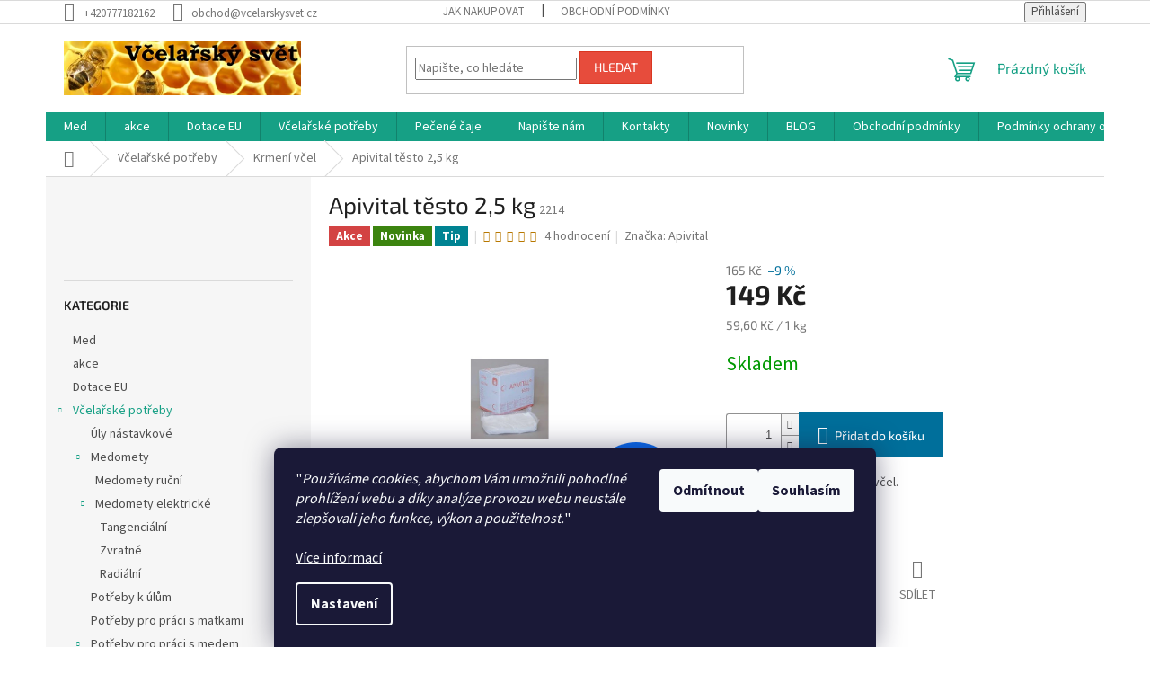

--- FILE ---
content_type: text/html; charset=utf-8
request_url: https://www.vcelarskysvet.cz/krmeni-vcel/apivital-testo-2-5-kg/
body_size: 27622
content:
<!doctype html><html lang="cs" dir="ltr" class="header-background-light external-fonts-loaded"><head><meta charset="utf-8" /><meta name="viewport" content="width=device-width,initial-scale=1" /><title>Apivital těsto 2,5 kg - Včelařský svět</title><link rel="preconnect" href="https://cdn.myshoptet.com" /><link rel="dns-prefetch" href="https://cdn.myshoptet.com" /><link rel="preload" href="https://cdn.myshoptet.com/prj/dist/master/cms/libs/jquery/jquery-1.11.3.min.js" as="script" /><link href="https://cdn.myshoptet.com/prj/dist/master/cms/templates/frontend_templates/shared/css/font-face/source-sans-3.css" rel="stylesheet"><link href="https://cdn.myshoptet.com/prj/dist/master/cms/templates/frontend_templates/shared/css/font-face/exo-2.css" rel="stylesheet"><link href="https://cdn.myshoptet.com/prj/dist/master/shop/dist/font-shoptet-11.css.62c94c7785ff2cea73b2.css" rel="stylesheet"><script>
dataLayer = [];
dataLayer.push({'shoptet' : {
    "pageId": 1009,
    "pageType": "productDetail",
    "currency": "CZK",
    "currencyInfo": {
        "decimalSeparator": ",",
        "exchangeRate": 1,
        "priceDecimalPlaces": 2,
        "symbol": "K\u010d",
        "symbolLeft": 0,
        "thousandSeparator": " "
    },
    "language": "cs",
    "projectId": 72362,
    "product": {
        "id": 2214,
        "guid": "8553744d-1984-11e8-ae76-0cc47a6c92bc",
        "hasVariants": false,
        "codes": [
            {
                "code": 2214
            }
        ],
        "code": "2214",
        "name": "Apivital t\u011bsto 2,5 kg",
        "appendix": "",
        "weight": 2.5,
        "manufacturer": "Apivital",
        "manufacturerGuid": "1EF5332237616A76B7E7DA0BA3DED3EE",
        "currentCategory": "V\u010dela\u0159sk\u00e9 pot\u0159eby | Krmen\u00ed v\u010del",
        "currentCategoryGuid": "5dc22202-834b-11ec-bb72-0cc47a6c92bc",
        "defaultCategory": "V\u010dela\u0159sk\u00e9 pot\u0159eby | Krmen\u00ed v\u010del",
        "defaultCategoryGuid": "5dc22202-834b-11ec-bb72-0cc47a6c92bc",
        "currency": "CZK",
        "priceWithVat": 149
    },
    "cartInfo": {
        "id": null,
        "freeShipping": false,
        "freeShippingFrom": null,
        "leftToFreeGift": {
            "formattedPrice": "0 K\u010d",
            "priceLeft": 0
        },
        "freeGift": false,
        "leftToFreeShipping": {
            "priceLeft": null,
            "dependOnRegion": null,
            "formattedPrice": null
        },
        "discountCoupon": [],
        "getNoBillingShippingPrice": {
            "withoutVat": 0,
            "vat": 0,
            "withVat": 0
        },
        "cartItems": [],
        "taxMode": "ORDINARY"
    },
    "cart": [],
    "customer": {
        "priceRatio": 1,
        "priceListId": 1,
        "groupId": null,
        "registered": false,
        "mainAccount": false
    }
}});
dataLayer.push({'cookie_consent' : {
    "marketing": "denied",
    "analytics": "denied"
}});
document.addEventListener('DOMContentLoaded', function() {
    shoptet.consent.onAccept(function(agreements) {
        if (agreements.length == 0) {
            return;
        }
        dataLayer.push({
            'cookie_consent' : {
                'marketing' : (agreements.includes(shoptet.config.cookiesConsentOptPersonalisation)
                    ? 'granted' : 'denied'),
                'analytics': (agreements.includes(shoptet.config.cookiesConsentOptAnalytics)
                    ? 'granted' : 'denied')
            },
            'event': 'cookie_consent'
        });
    });
});
</script>

<!-- Google Tag Manager -->
<script>(function(w,d,s,l,i){w[l]=w[l]||[];w[l].push({'gtm.start':
new Date().getTime(),event:'gtm.js'});var f=d.getElementsByTagName(s)[0],
j=d.createElement(s),dl=l!='dataLayer'?'&l='+l:'';j.async=true;j.src=
'https://www.googletagmanager.com/gtm.js?id='+i+dl;f.parentNode.insertBefore(j,f);
})(window,document,'script','dataLayer','GTM-NSG2R3P');</script>
<!-- End Google Tag Manager -->

<meta property="og:type" content="website"><meta property="og:site_name" content="vcelarskysvet.cz"><meta property="og:url" content="https://www.vcelarskysvet.cz/krmeni-vcel/apivital-testo-2-5-kg/"><meta property="og:title" content="Apivital těsto 2,5 kg - Včelařský svět"><meta name="author" content="Včelařský svět"><meta name="web_author" content="Shoptet.cz"><meta name="dcterms.rightsHolder" content="www.vcelarskysvet.cz"><meta name="robots" content="index,follow"><meta property="og:image" content="https://cdn.myshoptet.com/usr/www.vcelarskysvet.cz/user/shop/big/2214_apivital-cukrove-testo.jpg?649405ac"><meta property="og:description" content="Apivital těsto 2,5 kg. APIVITAL® těsto pro krmení včel."><meta name="description" content="Apivital těsto 2,5 kg. APIVITAL® těsto pro krmení včel."><meta name="google-site-verification" content="K8vqGE22WrHn0t3gtNSH0XBRs-Fo6Za8oIamdZo0tU0"><meta property="product:price:amount" content="149"><meta property="product:price:currency" content="CZK"><style>:root {--color-primary: #16a085;--color-primary-h: 168;--color-primary-s: 76%;--color-primary-l: 36%;--color-primary-hover: #0a9176;--color-primary-hover-h: 168;--color-primary-hover-s: 87%;--color-primary-hover-l: 30%;--color-secondary: #006f9b;--color-secondary-h: 197;--color-secondary-s: 100%;--color-secondary-l: 30%;--color-secondary-hover: #00639c;--color-secondary-hover-h: 202;--color-secondary-hover-s: 100%;--color-secondary-hover-l: 31%;--color-tertiary: #e74c3c;--color-tertiary-h: 6;--color-tertiary-s: 78%;--color-tertiary-l: 57%;--color-tertiary-hover: #d93621;--color-tertiary-hover-h: 7;--color-tertiary-hover-s: 74%;--color-tertiary-hover-l: 49%;--color-header-background: #ffffff;--template-font: "Source Sans 3";--template-headings-font: "Exo 2";--header-background-url: none;--cookies-notice-background: #1A1937;--cookies-notice-color: #F8FAFB;--cookies-notice-button-hover: #f5f5f5;--cookies-notice-link-hover: #27263f;--templates-update-management-preview-mode-content: "Náhled aktualizací šablony je aktivní pro váš prohlížeč."}</style>
    
    <link href="https://cdn.myshoptet.com/prj/dist/master/shop/dist/main-11.less.5a24dcbbdabfd189c152.css" rel="stylesheet" />
                <link href="https://cdn.myshoptet.com/prj/dist/master/shop/dist/mobile-header-v1-11.less.1ee105d41b5f713c21aa.css" rel="stylesheet" />
    
    <script>var shoptet = shoptet || {};</script>
    <script src="https://cdn.myshoptet.com/prj/dist/master/shop/dist/main-3g-header.js.05f199e7fd2450312de2.js"></script>
<!-- User include --><!-- /User include --><link rel="shortcut icon" href="/favicon.ico" type="image/x-icon" /><link rel="canonical" href="https://www.vcelarskysvet.cz/krmeni-vcel/apivital-testo-2-5-kg/" />    <script>
        var _hwq = _hwq || [];
        _hwq.push(['setKey', '5C6B5410B9B46E3CD414478EC2436AD4']);
        _hwq.push(['setTopPos', '250']);
        _hwq.push(['showWidget', '21']);
        (function() {
            var ho = document.createElement('script');
            ho.src = 'https://cz.im9.cz/direct/i/gjs.php?n=wdgt&sak=5C6B5410B9B46E3CD414478EC2436AD4';
            var s = document.getElementsByTagName('script')[0]; s.parentNode.insertBefore(ho, s);
        })();
    </script>
    <!-- Global site tag (gtag.js) - Google Analytics -->
    <script async src="https://www.googletagmanager.com/gtag/js?id=G-2VVYS97ZPH"></script>
    <script>
        
        window.dataLayer = window.dataLayer || [];
        function gtag(){dataLayer.push(arguments);}
        

                    console.debug('default consent data');

            gtag('consent', 'default', {"ad_storage":"denied","analytics_storage":"denied","ad_user_data":"denied","ad_personalization":"denied","wait_for_update":500});
            dataLayer.push({
                'event': 'default_consent'
            });
        
        gtag('js', new Date());

        
                gtag('config', 'G-2VVYS97ZPH', {"groups":"GA4","send_page_view":false,"content_group":"productDetail","currency":"CZK","page_language":"cs"});
        
                gtag('config', 'AW-977315391');
        
        
        
        
        
                    gtag('event', 'page_view', {"send_to":"GA4","page_language":"cs","content_group":"productDetail","currency":"CZK"});
        
                gtag('set', 'currency', 'CZK');

        gtag('event', 'view_item', {
            "send_to": "UA",
            "items": [
                {
                    "id": "2214",
                    "name": "Apivital t\u011bsto 2,5 kg",
                    "category": "V\u010dela\u0159sk\u00e9 pot\u0159eby \/ Krmen\u00ed v\u010del",
                                        "brand": "Apivital",
                                                            "price": 149
                }
            ]
        });
        
        
        
        
        
                    gtag('event', 'view_item', {"send_to":"GA4","page_language":"cs","content_group":"productDetail","value":149,"currency":"CZK","items":[{"item_id":"2214","item_name":"Apivital t\u011bsto 2,5 kg","item_brand":"Apivital","item_category":"V\u010dela\u0159sk\u00e9 pot\u0159eby","item_category2":"Krmen\u00ed v\u010del","price":149,"quantity":1,"index":0}]});
        
        
        
        
        
        
        
        document.addEventListener('DOMContentLoaded', function() {
            if (typeof shoptet.tracking !== 'undefined') {
                for (var id in shoptet.tracking.bannersList) {
                    gtag('event', 'view_promotion', {
                        "send_to": "UA",
                        "promotions": [
                            {
                                "id": shoptet.tracking.bannersList[id].id,
                                "name": shoptet.tracking.bannersList[id].name,
                                "position": shoptet.tracking.bannersList[id].position
                            }
                        ]
                    });
                }
            }

            shoptet.consent.onAccept(function(agreements) {
                if (agreements.length !== 0) {
                    console.debug('gtag consent accept');
                    var gtagConsentPayload =  {
                        'ad_storage': agreements.includes(shoptet.config.cookiesConsentOptPersonalisation)
                            ? 'granted' : 'denied',
                        'analytics_storage': agreements.includes(shoptet.config.cookiesConsentOptAnalytics)
                            ? 'granted' : 'denied',
                                                                                                'ad_user_data': agreements.includes(shoptet.config.cookiesConsentOptPersonalisation)
                            ? 'granted' : 'denied',
                        'ad_personalization': agreements.includes(shoptet.config.cookiesConsentOptPersonalisation)
                            ? 'granted' : 'denied',
                        };
                    console.debug('update consent data', gtagConsentPayload);
                    gtag('consent', 'update', gtagConsentPayload);
                    dataLayer.push(
                        { 'event': 'update_consent' }
                    );
                }
            });
        });
    </script>
<!-- Start Srovname.cz Pixel -->
<script type="text/plain" data-cookiecategory="analytics">
    !(function (e, n, t, a, s, o, r) {
        e[a] ||
        (((s = e[a] = function () {
            s.process ? s.process.apply(s, arguments) : s.queue.push(arguments);
        }).queue = []),
            ((o = n.createElement(t)).async = 1),
            (o.src = "https://tracking.srovname.cz/srovnamepixel.js"),
            (o.dataset.srv9 = "1"),
            (r = n.getElementsByTagName(t)[0]).parentNode.insertBefore(o, r));
    })(window, document, "script", "srovname");
    srovname("init", "0f62c2580c3854ccb9ebed4e1d23130c");
</script>
<!-- End Srovname.cz Pixel -->
<script>
    (function(t, r, a, c, k, i, n, g) { t['ROIDataObject'] = k;
    t[k]=t[k]||function(){ (t[k].q=t[k].q||[]).push(arguments) },t[k].c=i;n=r.createElement(a),
    g=r.getElementsByTagName(a)[0];n.async=1;n.src=c;g.parentNode.insertBefore(n,g)
    })(window, document, 'script', '//www.heureka.cz/ocm/sdk.js?source=shoptet&version=2&page=product_detail', 'heureka', 'cz');

    heureka('set_user_consent', 0);
</script>
</head><body class="desktop id-1009 in-krmeni-vcel template-11 type-product type-detail multiple-columns-body columns-3 ums_forms_redesign--off ums_a11y_category_page--on ums_discussion_rating_forms--off ums_flags_display_unification--on ums_a11y_login--on mobile-header-version-1"><noscript>
    <style>
        #header {
            padding-top: 0;
            position: relative !important;
            top: 0;
        }
        .header-navigation {
            position: relative !important;
        }
        .overall-wrapper {
            margin: 0 !important;
        }
        body:not(.ready) {
            visibility: visible !important;
        }
    </style>
    <div class="no-javascript">
        <div class="no-javascript__title">Musíte změnit nastavení vašeho prohlížeče</div>
        <div class="no-javascript__text">Podívejte se na: <a href="https://www.google.com/support/bin/answer.py?answer=23852">Jak povolit JavaScript ve vašem prohlížeči</a>.</div>
        <div class="no-javascript__text">Pokud používáte software na blokování reklam, může být nutné povolit JavaScript z této stránky.</div>
        <div class="no-javascript__text">Děkujeme.</div>
    </div>
</noscript>

        <div id="fb-root"></div>
        <script>
            window.fbAsyncInit = function() {
                FB.init({
//                    appId            : 'your-app-id',
                    autoLogAppEvents : true,
                    xfbml            : true,
                    version          : 'v19.0'
                });
            };
        </script>
        <script async defer crossorigin="anonymous" src="https://connect.facebook.net/cs_CZ/sdk.js"></script>
<!-- Google Tag Manager (noscript) -->
<noscript><iframe src="https://www.googletagmanager.com/ns.html?id=GTM-NSG2R3P"
height="0" width="0" style="display:none;visibility:hidden"></iframe></noscript>
<!-- End Google Tag Manager (noscript) -->

    <div class="siteCookies siteCookies--bottom siteCookies--dark js-siteCookies" role="dialog" data-testid="cookiesPopup" data-nosnippet>
        <div class="siteCookies__form">
            <div class="siteCookies__content">
                <div class="siteCookies__text">
                    <span>"</span><em>Používáme cookies, abychom Vám umožnili pohodlné prohlížení webu a díky analýze provozu webu neustále zlepšovali jeho funkce, výkon a použitelnost.</em><span>"</span><br /><br /><a href="/podminky-ochrany-osobnich-udaju/podminky-ochrany-osobnich-udaju/">Více informací</a>
                </div>
                <p class="siteCookies__links">
                    <button class="siteCookies__link js-cookies-settings" aria-label="Nastavení cookies" data-testid="cookiesSettings">Nastavení</button>
                </p>
            </div>
            <div class="siteCookies__buttonWrap">
                                    <button class="siteCookies__button js-cookiesConsentSubmit" value="reject" aria-label="Odmítnout cookies" data-testid="buttonCookiesReject">Odmítnout</button>
                                <button class="siteCookies__button js-cookiesConsentSubmit" value="all" aria-label="Přijmout cookies" data-testid="buttonCookiesAccept">Souhlasím</button>
            </div>
        </div>
        <script>
            document.addEventListener("DOMContentLoaded", () => {
                const siteCookies = document.querySelector('.js-siteCookies');
                document.addEventListener("scroll", shoptet.common.throttle(() => {
                    const st = document.documentElement.scrollTop;
                    if (st > 1) {
                        siteCookies.classList.add('siteCookies--scrolled');
                    } else {
                        siteCookies.classList.remove('siteCookies--scrolled');
                    }
                }, 100));
            });
        </script>
    </div>
<a href="#content" class="skip-link sr-only">Přejít na obsah</a><div class="overall-wrapper"><div class="user-action"><div class="container">
    <div class="user-action-in">
                    <div id="login" class="user-action-login popup-widget login-widget" role="dialog" aria-labelledby="loginHeading">
        <div class="popup-widget-inner">
                            <h2 id="loginHeading">Přihlášení k vašemu účtu</h2><div id="customerLogin"><form action="/action/Customer/Login/" method="post" id="formLoginIncluded" class="csrf-enabled formLogin" data-testid="formLogin"><input type="hidden" name="referer" value="" /><div class="form-group"><div class="input-wrapper email js-validated-element-wrapper no-label"><input type="email" name="email" class="form-control" autofocus placeholder="E-mailová adresa (např. jan@novak.cz)" data-testid="inputEmail" autocomplete="email" required /></div></div><div class="form-group"><div class="input-wrapper password js-validated-element-wrapper no-label"><input type="password" name="password" class="form-control" placeholder="Heslo" data-testid="inputPassword" autocomplete="current-password" required /><span class="no-display">Nemůžete vyplnit toto pole</span><input type="text" name="surname" value="" class="no-display" /></div></div><div class="form-group"><div class="login-wrapper"><button type="submit" class="btn btn-secondary btn-text btn-login" data-testid="buttonSubmit">Přihlásit se</button><div class="password-helper"><a href="/registrace/" data-testid="signup" rel="nofollow">Nová registrace</a><a href="/klient/zapomenute-heslo/" rel="nofollow">Zapomenuté heslo</a></div></div></div><div class="social-login-buttons"><div class="social-login-buttons-divider"><span>nebo</span></div><div class="form-group"><a href="/action/Social/login/?provider=Facebook" class="login-btn facebook" rel="nofollow"><span class="login-facebook-icon"></span><strong>Přihlásit se přes Facebook</strong></a></div></div></form>
</div>                    </div>
    </div>

                            <div id="cart-widget" class="user-action-cart popup-widget cart-widget loader-wrapper" data-testid="popupCartWidget" role="dialog" aria-hidden="true">
    <div class="popup-widget-inner cart-widget-inner place-cart-here">
        <div class="loader-overlay">
            <div class="loader"></div>
        </div>
    </div>

    <div class="cart-widget-button">
        <a href="/kosik/" class="btn btn-conversion" id="continue-order-button" rel="nofollow" data-testid="buttonNextStep">Pokračovat do košíku</a>
    </div>
</div>
            </div>
</div>
</div><div class="top-navigation-bar" data-testid="topNavigationBar">

    <div class="container">

        <div class="top-navigation-contacts">
            <strong>Zákaznická podpora:</strong><a href="tel:+420777182162" class="project-phone" aria-label="Zavolat na +420777182162" data-testid="contactboxPhone"><span>+420777182162</span></a><a href="mailto:obchod@vcelarskysvet.cz" class="project-email" data-testid="contactboxEmail"><span>obchod@vcelarskysvet.cz</span></a>        </div>

                            <div class="top-navigation-menu">
                <div class="top-navigation-menu-trigger"></div>
                <ul class="top-navigation-bar-menu">
                                            <li class="top-navigation-menu-item-27">
                            <a href="/jak-nakupovat/">Jak nakupovat</a>
                        </li>
                                            <li class="top-navigation-menu-item-39">
                            <a href="/obchodni-podminky/">Obchodní podmínky</a>
                        </li>
                                    </ul>
                <ul class="top-navigation-bar-menu-helper"></ul>
            </div>
        
        <div class="top-navigation-tools">
            <div class="responsive-tools">
                <a href="#" class="toggle-window" data-target="search" aria-label="Hledat" data-testid="linkSearchIcon"></a>
                                                            <a href="#" class="toggle-window" data-target="login"></a>
                                                    <a href="#" class="toggle-window" data-target="navigation" aria-label="Menu" data-testid="hamburgerMenu"></a>
            </div>
                        <button class="top-nav-button top-nav-button-login toggle-window" type="button" data-target="login" aria-haspopup="dialog" aria-controls="login" aria-expanded="false" data-testid="signin"><span>Přihlášení</span></button>        </div>

    </div>

</div>
<header id="header"><div class="container navigation-wrapper">
    <div class="header-top">
        <div class="site-name-wrapper">
            <div class="site-name"><a href="/" data-testid="linkWebsiteLogo"><img src="https://cdn.myshoptet.com/usr/www.vcelarskysvet.cz/user/logos/eshop_logo.png" alt="Včelařský svět" fetchpriority="low" /></a></div>        </div>
        <div class="search" itemscope itemtype="https://schema.org/WebSite">
            <meta itemprop="headline" content="Krmení včel"/><meta itemprop="url" content="https://www.vcelarskysvet.cz"/><meta itemprop="text" content="Apivital těsto 2,5 kg. APIVITAL® těsto pro krmení včel."/>            <form action="/action/ProductSearch/prepareString/" method="post"
    id="formSearchForm" class="search-form compact-form js-search-main"
    itemprop="potentialAction" itemscope itemtype="https://schema.org/SearchAction" data-testid="searchForm">
    <fieldset>
        <meta itemprop="target"
            content="https://www.vcelarskysvet.cz/vyhledavani/?string={string}"/>
        <input type="hidden" name="language" value="cs"/>
        
            
<input
    type="search"
    name="string"
        class="query-input form-control search-input js-search-input"
    placeholder="Napište, co hledáte"
    autocomplete="off"
    required
    itemprop="query-input"
    aria-label="Vyhledávání"
    data-testid="searchInput"
>
            <button type="submit" class="btn btn-default" data-testid="searchBtn">Hledat</button>
        
    </fieldset>
</form>
        </div>
        <div class="navigation-buttons">
                
    <a href="/kosik/" class="btn btn-icon toggle-window cart-count" data-target="cart" data-hover="true" data-redirect="true" data-testid="headerCart" rel="nofollow" aria-haspopup="dialog" aria-expanded="false" aria-controls="cart-widget">
        
                <span class="sr-only">Nákupní košík</span>
        
            <span class="cart-price visible-lg-inline-block" data-testid="headerCartPrice">
                                    Prázdný košík                            </span>
        
    
            </a>
        </div>
    </div>
    <nav id="navigation" aria-label="Hlavní menu" data-collapsible="true"><div class="navigation-in menu"><ul class="menu-level-1" role="menubar" data-testid="headerMenuItems"><li class="menu-item-683" role="none"><a href="/med/" data-testid="headerMenuItem" role="menuitem" aria-expanded="false"><b>Med</b></a></li>
<li class="menu-item-1038" role="none"><a href="/akce/" data-testid="headerMenuItem" role="menuitem" aria-expanded="false"><b>akce</b></a></li>
<li class="menu-item-970" role="none"><a href="/dotace-eu/" data-testid="headerMenuItem" role="menuitem" aria-expanded="false"><b>Dotace EU</b></a></li>
<li class="menu-item-685 ext" role="none"><a href="/vcelarske-potreby/" data-testid="headerMenuItem" role="menuitem" aria-haspopup="true" aria-expanded="false"><b>Včelařské potřeby</b><span class="submenu-arrow"></span></a><ul class="menu-level-2" aria-label="Včelařské potřeby" tabindex="-1" role="menu"><li class="menu-item-686" role="none"><a href="/uly-nastavkove/" class="menu-image" data-testid="headerMenuItem" tabindex="-1" aria-hidden="true"><img src="data:image/svg+xml,%3Csvg%20width%3D%22140%22%20height%3D%22100%22%20xmlns%3D%22http%3A%2F%2Fwww.w3.org%2F2000%2Fsvg%22%3E%3C%2Fsvg%3E" alt="" aria-hidden="true" width="140" height="100"  data-src="https://cdn.myshoptet.com/usr/www.vcelarskysvet.cz/user/categories/thumb/nastavkovy_ul.jpg" fetchpriority="low" /></a><div><a href="/uly-nastavkove/" data-testid="headerMenuItem" role="menuitem"><span>Úly nástavkové</span></a>
                        </div></li><li class="menu-item-697 has-third-level" role="none"><a href="/medomety/" class="menu-image" data-testid="headerMenuItem" tabindex="-1" aria-hidden="true"><img src="data:image/svg+xml,%3Csvg%20width%3D%22140%22%20height%3D%22100%22%20xmlns%3D%22http%3A%2F%2Fwww.w3.org%2F2000%2Fsvg%22%3E%3C%2Fsvg%3E" alt="" aria-hidden="true" width="140" height="100"  data-src="https://cdn.myshoptet.com/usr/www.vcelarskysvet.cz/user/categories/thumb/medomet-kategory.jpg" fetchpriority="low" /></a><div><a href="/medomety/" data-testid="headerMenuItem" role="menuitem"><span>Medomety</span></a>
                                                    <ul class="menu-level-3" role="menu">
                                                                    <li class="menu-item-705" role="none">
                                        <a href="/medomety-rucni/" data-testid="headerMenuItem" role="menuitem">
                                            Medomety ruční</a>,                                    </li>
                                                                    <li class="menu-item-706" role="none">
                                        <a href="/medomety-elektricke/" data-testid="headerMenuItem" role="menuitem">
                                            Medomety elektrické</a>                                    </li>
                                                            </ul>
                        </div></li><li class="menu-item-687" role="none"><a href="/potreby-k-ulum/" class="menu-image" data-testid="headerMenuItem" tabindex="-1" aria-hidden="true"><img src="data:image/svg+xml,%3Csvg%20width%3D%22140%22%20height%3D%22100%22%20xmlns%3D%22http%3A%2F%2Fwww.w3.org%2F2000%2Fsvg%22%3E%3C%2Fsvg%3E" alt="" aria-hidden="true" width="140" height="100"  data-src="https://cdn.myshoptet.com/usr/www.vcelarskysvet.cz/user/categories/thumb/rozperak-kategory.jpg" fetchpriority="low" /></a><div><a href="/potreby-k-ulum/" data-testid="headerMenuItem" role="menuitem"><span>Potřeby k úlům</span></a>
                        </div></li><li class="menu-item-689" role="none"><a href="/potreby-pro-praci-s-matkami/" class="menu-image" data-testid="headerMenuItem" tabindex="-1" aria-hidden="true"><img src="data:image/svg+xml,%3Csvg%20width%3D%22140%22%20height%3D%22100%22%20xmlns%3D%22http%3A%2F%2Fwww.w3.org%2F2000%2Fsvg%22%3E%3C%2Fsvg%3E" alt="" aria-hidden="true" width="140" height="100"  data-src="https://cdn.myshoptet.com/usr/www.vcelarskysvet.cz/user/categories/thumb/vceli_matka.jpg" fetchpriority="low" /></a><div><a href="/potreby-pro-praci-s-matkami/" data-testid="headerMenuItem" role="menuitem"><span>Potřeby pro práci s matkami</span></a>
                        </div></li><li class="menu-item-690 has-third-level" role="none"><a href="/potreby-pro-praci-s-medem/" class="menu-image" data-testid="headerMenuItem" tabindex="-1" aria-hidden="true"><img src="data:image/svg+xml,%3Csvg%20width%3D%22140%22%20height%3D%22100%22%20xmlns%3D%22http%3A%2F%2Fwww.w3.org%2F2000%2Fsvg%22%3E%3C%2Fsvg%3E" alt="" aria-hidden="true" width="140" height="100"  data-src="https://cdn.myshoptet.com/usr/www.vcelarskysvet.cz/user/categories/thumb/plas_medu.jpg" fetchpriority="low" /></a><div><a href="/potreby-pro-praci-s-medem/" data-testid="headerMenuItem" role="menuitem"><span>Potřeby pro práci s medem</span></a>
                                                    <ul class="menu-level-3" role="menu">
                                                                    <li class="menu-item-979" role="none">
                                        <a href="/odvickovaci-potreby/" data-testid="headerMenuItem" role="menuitem">
                                            Odvíčkovací potřeby</a>,                                    </li>
                                                                    <li class="menu-item-982" role="none">
                                        <a href="/ztekucovani-medu/" data-testid="headerMenuItem" role="menuitem">
                                            Ztekucování medu</a>,                                    </li>
                                                                    <li class="menu-item-985" role="none">
                                        <a href="/staceci-a-cerici-nadoby/" data-testid="headerMenuItem" role="menuitem">
                                            Stáčecí a čeřící nádoby</a>,                                    </li>
                                                                    <li class="menu-item-991" role="none">
                                        <a href="/cedniky-a-sita-na-med/" data-testid="headerMenuItem" role="menuitem">
                                            Cedníky a síta na med</a>                                    </li>
                                                            </ul>
                        </div></li><li class="menu-item-688" role="none"><a href="/potreby-pro-praci-se-vcelami/" class="menu-image" data-testid="headerMenuItem" tabindex="-1" aria-hidden="true"><img src="data:image/svg+xml,%3Csvg%20width%3D%22140%22%20height%3D%22100%22%20xmlns%3D%22http%3A%2F%2Fwww.w3.org%2F2000%2Fsvg%22%3E%3C%2Fsvg%3E" alt="" aria-hidden="true" width="140" height="100"  data-src="https://cdn.myshoptet.com/usr/www.vcelarskysvet.cz/user/categories/thumb/vcelarsky-dymak-nerez-maly.jpg" fetchpriority="low" /></a><div><a href="/potreby-pro-praci-se-vcelami/" data-testid="headerMenuItem" role="menuitem"><span>Potřeby pro práci se včelami</span></a>
                        </div></li><li class="menu-item-693" role="none"><a href="/potreby-pro-praci-s-voskem/" class="menu-image" data-testid="headerMenuItem" tabindex="-1" aria-hidden="true"><img src="data:image/svg+xml,%3Csvg%20width%3D%22140%22%20height%3D%22100%22%20xmlns%3D%22http%3A%2F%2Fwww.w3.org%2F2000%2Fsvg%22%3E%3C%2Fsvg%3E" alt="" aria-hidden="true" width="140" height="100"  data-src="https://cdn.myshoptet.com/usr/www.vcelarskysvet.cz/user/categories/thumb/vceli_vosk_kategorie.jpg" fetchpriority="low" /></a><div><a href="/potreby-pro-praci-s-voskem/" data-testid="headerMenuItem" role="menuitem"><span>Potřeby pro práci s voskem</span></a>
                        </div></li><li class="menu-item-691" role="none"><a href="/potreby-na-ramky/" class="menu-image" data-testid="headerMenuItem" tabindex="-1" aria-hidden="true"><img src="data:image/svg+xml,%3Csvg%20width%3D%22140%22%20height%3D%22100%22%20xmlns%3D%22http%3A%2F%2Fwww.w3.org%2F2000%2Fsvg%22%3E%3C%2Fsvg%3E" alt="" aria-hidden="true" width="140" height="100"  data-src="https://cdn.myshoptet.com/usr/www.vcelarskysvet.cz/user/categories/thumb/ramek-kategory.jpg" fetchpriority="low" /></a><div><a href="/potreby-na-ramky/" data-testid="headerMenuItem" role="menuitem"><span>Potřeby na rámky</span></a>
                        </div></li><li class="menu-item-694" role="none"><a href="/potreby-pri-rojeni/" class="menu-image" data-testid="headerMenuItem" tabindex="-1" aria-hidden="true"><img src="data:image/svg+xml,%3Csvg%20width%3D%22140%22%20height%3D%22100%22%20xmlns%3D%22http%3A%2F%2Fwww.w3.org%2F2000%2Fsvg%22%3E%3C%2Fsvg%3E" alt="" aria-hidden="true" width="140" height="100"  data-src="https://cdn.myshoptet.com/usr/www.vcelarskysvet.cz/user/categories/thumb/rojochyt.jpg" fetchpriority="low" /></a><div><a href="/potreby-pri-rojeni/" data-testid="headerMenuItem" role="menuitem"><span>Potřeby při rojení</span></a>
                        </div></li><li class="menu-item-696" role="none"><a href="/literatura/" class="menu-image" data-testid="headerMenuItem" tabindex="-1" aria-hidden="true"><img src="data:image/svg+xml,%3Csvg%20width%3D%22140%22%20height%3D%22100%22%20xmlns%3D%22http%3A%2F%2Fwww.w3.org%2F2000%2Fsvg%22%3E%3C%2Fsvg%3E" alt="" aria-hidden="true" width="140" height="100"  data-src="https://cdn.myshoptet.com/usr/www.vcelarskysvet.cz/user/categories/thumb/kniha_bee.jpg" fetchpriority="low" /></a><div><a href="/literatura/" data-testid="headerMenuItem" role="menuitem"><span>Literatura</span></a>
                        </div></li><li class="menu-item-926" role="none"><a href="/vcely/" class="menu-image" data-testid="headerMenuItem" tabindex="-1" aria-hidden="true"><img src="data:image/svg+xml,%3Csvg%20width%3D%22140%22%20height%3D%22100%22%20xmlns%3D%22http%3A%2F%2Fwww.w3.org%2F2000%2Fsvg%22%3E%3C%2Fsvg%3E" alt="" aria-hidden="true" width="140" height="100"  data-src="https://cdn.myshoptet.com/usr/www.vcelarskysvet.cz/user/categories/thumb/oddelky.jpg" fetchpriority="low" /></a><div><a href="/vcely/" data-testid="headerMenuItem" role="menuitem"><span>Včely</span></a>
                        </div></li><li class="menu-item-931" role="none"><a href="/pastovaci-zarizeni/" class="menu-image" data-testid="headerMenuItem" tabindex="-1" aria-hidden="true"><img src="data:image/svg+xml,%3Csvg%20width%3D%22140%22%20height%3D%22100%22%20xmlns%3D%22http%3A%2F%2Fwww.w3.org%2F2000%2Fsvg%22%3E%3C%2Fsvg%3E" alt="" aria-hidden="true" width="140" height="100"  data-src="https://cdn.myshoptet.com/usr/www.vcelarskysvet.cz/user/categories/thumb/pastovaci_zarizeni_kategorie.jpg" fetchpriority="low" /></a><div><a href="/pastovaci-zarizeni/" data-testid="headerMenuItem" role="menuitem"><span>Pastovací zařízení</span></a>
                        </div></li><li class="menu-item-695" role="none"><a href="/ochranne-pomucky/" class="menu-image" data-testid="headerMenuItem" tabindex="-1" aria-hidden="true"><img src="data:image/svg+xml,%3Csvg%20width%3D%22140%22%20height%3D%22100%22%20xmlns%3D%22http%3A%2F%2Fwww.w3.org%2F2000%2Fsvg%22%3E%3C%2Fsvg%3E" alt="" aria-hidden="true" width="140" height="100"  data-src="https://cdn.myshoptet.com/usr/www.vcelarskysvet.cz/user/categories/thumb/oblek.jpg" fetchpriority="low" /></a><div><a href="/ochranne-pomucky/" data-testid="headerMenuItem" role="menuitem"><span>Ochranné pomůcky</span></a>
                        </div></li><li class="menu-item-941" role="none"><a href="/kovar-nerezova-vyroba/" class="menu-image" data-testid="headerMenuItem" tabindex="-1" aria-hidden="true"><img src="data:image/svg+xml,%3Csvg%20width%3D%22140%22%20height%3D%22100%22%20xmlns%3D%22http%3A%2F%2Fwww.w3.org%2F2000%2Fsvg%22%3E%3C%2Fsvg%3E" alt="" aria-hidden="true" width="140" height="100"  data-src="https://cdn.myshoptet.com/usr/www.vcelarskysvet.cz/user/categories/thumb/logomartin-1.gif" fetchpriority="low" /></a><div><a href="/kovar-nerezova-vyroba/" data-testid="headerMenuItem" role="menuitem"><span>Kovář NEREZOVÁ VÝROBA</span></a>
                        </div></li><li class="menu-item-994" role="none"><a href="/cmelaci/" class="menu-image" data-testid="headerMenuItem" tabindex="-1" aria-hidden="true"><img src="data:image/svg+xml,%3Csvg%20width%3D%22140%22%20height%3D%22100%22%20xmlns%3D%22http%3A%2F%2Fwww.w3.org%2F2000%2Fsvg%22%3E%3C%2Fsvg%3E" alt="" aria-hidden="true" width="140" height="100"  data-src="https://cdn.myshoptet.com/usr/www.vcelarskysvet.cz/user/categories/thumb/__mel__k-zahradn__-bombus-hortorum.png" fetchpriority="low" /></a><div><a href="/cmelaci/" data-testid="headerMenuItem" role="menuitem"><span>Čmeláci</span></a>
                        </div></li><li class="menu-item-1009 has-third-level active" role="none"><a href="/krmeni-vcel/" class="menu-image" data-testid="headerMenuItem" tabindex="-1" aria-hidden="true"><img src="data:image/svg+xml,%3Csvg%20width%3D%22140%22%20height%3D%22100%22%20xmlns%3D%22http%3A%2F%2Fwww.w3.org%2F2000%2Fsvg%22%3E%3C%2Fsvg%3E" alt="" aria-hidden="true" width="140" height="100"  data-src="https://cdn.myshoptet.com/usr/www.vcelarskysvet.cz/user/categories/thumb/krmeni.jpg" fetchpriority="low" /></a><div><a href="/krmeni-vcel/" data-testid="headerMenuItem" role="menuitem"><span>Krmení včel</span></a>
                                                    <ul class="menu-level-3" role="menu">
                                                                    <li class="menu-item-692" role="none">
                                        <a href="/potreby-pro-krmeni/" data-testid="headerMenuItem" role="menuitem">
                                            Potřeby pro krmení</a>                                    </li>
                                                            </ul>
                        </div></li></ul></li>
<li class="menu-item-700 ext" role="none"><a href="/pecene-caje/" data-testid="headerMenuItem" role="menuitem" aria-haspopup="true" aria-expanded="false"><b>Pečené čaje</b><span class="submenu-arrow"></span></a><ul class="menu-level-2" aria-label="Pečené čaje" tabindex="-1" role="menu"><li class="menu-item-953" role="none"><a href="/pecenady/" class="menu-image" data-testid="headerMenuItem" tabindex="-1" aria-hidden="true"><img src="data:image/svg+xml,%3Csvg%20width%3D%22140%22%20height%3D%22100%22%20xmlns%3D%22http%3A%2F%2Fwww.w3.org%2F2000%2Fsvg%22%3E%3C%2Fsvg%3E" alt="" aria-hidden="true" width="140" height="100"  data-src="https://cdn.myshoptet.com/usr/www.vcelarskysvet.cz/user/categories/thumb/kategorie_pecenady.jpg" fetchpriority="low" /></a><div><a href="/pecenady/" data-testid="headerMenuItem" role="menuitem"><span>Pečenády</span></a>
                        </div></li><li class="menu-item-701" role="none"><a href="/jednoporcovky/" class="menu-image" data-testid="headerMenuItem" tabindex="-1" aria-hidden="true"><img src="data:image/svg+xml,%3Csvg%20width%3D%22140%22%20height%3D%22100%22%20xmlns%3D%22http%3A%2F%2Fwww.w3.org%2F2000%2Fsvg%22%3E%3C%2Fsvg%3E" alt="" aria-hidden="true" width="140" height="100"  data-src="https://cdn.myshoptet.com/usr/www.vcelarskysvet.cz/user/categories/thumb/peceny_caj_mix_24ks_jednoporcovky.jpg" fetchpriority="low" /></a><div><a href="/jednoporcovky/" data-testid="headerMenuItem" role="menuitem"><span>Jednoporcovky</span></a>
                        </div></li><li class="menu-item-702" role="none"><a href="/rodinne-baleni/" class="menu-image" data-testid="headerMenuItem" tabindex="-1" aria-hidden="true"><img src="data:image/svg+xml,%3Csvg%20width%3D%22140%22%20height%3D%22100%22%20xmlns%3D%22http%3A%2F%2Fwww.w3.org%2F2000%2Fsvg%22%3E%3C%2Fsvg%3E" alt="" aria-hidden="true" width="140" height="100"  data-src="https://cdn.myshoptet.com/usr/www.vcelarskysvet.cz/user/categories/thumb/peceny_caj_citron_se_zazvorem_430.jpg" fetchpriority="low" /></a><div><a href="/rodinne-baleni/" data-testid="headerMenuItem" role="menuitem"><span>Rodinné balení</span></a>
                        </div></li><li class="menu-item-703" role="none"><a href="/darkove-sady/" class="menu-image" data-testid="headerMenuItem" tabindex="-1" aria-hidden="true"><img src="data:image/svg+xml,%3Csvg%20width%3D%22140%22%20height%3D%22100%22%20xmlns%3D%22http%3A%2F%2Fwww.w3.org%2F2000%2Fsvg%22%3E%3C%2Fsvg%3E" alt="" aria-hidden="true" width="140" height="100"  data-src="https://cdn.myshoptet.com/usr/www.vcelarskysvet.cz/user/categories/thumb/mix_nealko_3x55.jpg" fetchpriority="low" /></a><div><a href="/darkove-sady/" data-testid="headerMenuItem" role="menuitem"><span>Dárkové sady</span></a>
                        </div></li><li class="menu-item-947" role="none"><a href="/jednoporcovky-s-alkoholem/" class="menu-image" data-testid="headerMenuItem" tabindex="-1" aria-hidden="true"><img src="data:image/svg+xml,%3Csvg%20width%3D%22140%22%20height%3D%22100%22%20xmlns%3D%22http%3A%2F%2Fwww.w3.org%2F2000%2Fsvg%22%3E%3C%2Fsvg%3E" alt="" aria-hidden="true" width="140" height="100"  data-src="https://cdn.myshoptet.com/usr/www.vcelarskysvet.cz/user/categories/thumb/titul_pc_plus_alkohol.jpg" fetchpriority="low" /></a><div><a href="/jednoporcovky-s-alkoholem/" data-testid="headerMenuItem" role="menuitem"><span>Jednoporcovky s alkoholem</span></a>
                        </div></li></ul></li>
<li class="menu-item--6" role="none"><a href="/napiste-nam/" data-testid="headerMenuItem" role="menuitem" aria-expanded="false"><b>Napište nám</b></a></li>
<li class="menu-item-29" role="none"><a href="/kontakty/" data-testid="headerMenuItem" role="menuitem" aria-expanded="false"><b>Kontakty</b></a></li>
<li class="menu-item-682" role="none"><a href="/nase-novinky/" data-testid="headerMenuItem" role="menuitem" aria-expanded="false"><b>Novinky</b></a></li>
<li class="menu-item-957" role="none"><a href="/blog/" data-testid="headerMenuItem" role="menuitem" aria-expanded="false"><b>BLOG</b></a></li>
<li class="menu-item-39" role="none"><a href="/obchodni-podminky/" data-testid="headerMenuItem" role="menuitem" aria-expanded="false"><b>Obchodní podmínky</b></a></li>
<li class="menu-item-966" role="none"><a href="/podminky-ochrany-osobnich-udaju/" data-testid="headerMenuItem" role="menuitem" aria-expanded="false"><b>Podmínky ochrany osobních údajů</b></a></li>
</ul>
    <ul class="navigationActions" role="menu">
                            <li role="none">
                                    <a href="/login/?backTo=%2Fkrmeni-vcel%2Fapivital-testo-2-5-kg%2F" rel="nofollow" data-testid="signin" role="menuitem"><span>Přihlášení</span></a>
                            </li>
                        </ul>
</div><span class="navigation-close"></span></nav><div class="menu-helper" data-testid="hamburgerMenu"><span>Více</span></div>
</div></header><!-- / header -->


                    <div class="container breadcrumbs-wrapper">
            <div class="breadcrumbs navigation-home-icon-wrapper" itemscope itemtype="https://schema.org/BreadcrumbList">
                                                                            <span id="navigation-first" data-basetitle="Včelařský svět" itemprop="itemListElement" itemscope itemtype="https://schema.org/ListItem">
                <a href="/" itemprop="item" class="navigation-home-icon"><span class="sr-only" itemprop="name">Domů</span></a>
                <span class="navigation-bullet">/</span>
                <meta itemprop="position" content="1" />
            </span>
                                <span id="navigation-1" itemprop="itemListElement" itemscope itemtype="https://schema.org/ListItem">
                <a href="/vcelarske-potreby/" itemprop="item" data-testid="breadcrumbsSecondLevel"><span itemprop="name">Včelařské potřeby</span></a>
                <span class="navigation-bullet">/</span>
                <meta itemprop="position" content="2" />
            </span>
                                <span id="navigation-2" itemprop="itemListElement" itemscope itemtype="https://schema.org/ListItem">
                <a href="/krmeni-vcel/" itemprop="item" data-testid="breadcrumbsSecondLevel"><span itemprop="name">Krmení včel</span></a>
                <span class="navigation-bullet">/</span>
                <meta itemprop="position" content="3" />
            </span>
                                            <span id="navigation-3" itemprop="itemListElement" itemscope itemtype="https://schema.org/ListItem" data-testid="breadcrumbsLastLevel">
                <meta itemprop="item" content="https://www.vcelarskysvet.cz/krmeni-vcel/apivital-testo-2-5-kg/" />
                <meta itemprop="position" content="4" />
                <span itemprop="name" data-title="Apivital těsto 2,5 kg">Apivital těsto 2,5 kg <span class="appendix"></span></span>
            </span>
            </div>
        </div>
    
<div id="content-wrapper" class="container content-wrapper">
    
    <div class="content-wrapper-in">
                                                <aside class="sidebar sidebar-left"  data-testid="sidebarMenu">
                                                                                                <div class="sidebar-inner">
                                                                    <div class="banner"><div class="banner-wrapper banner3"><a href="https://www.vcelarskysvet.cz/jak-ziskat-evropske-vcelarske-dotace-v-roce-2026/" data-ec-promo-id="13" target="_blank" class="extended-empty" ><img data-src="https://cdn.myshoptet.com/usr/www.vcelarskysvet.cz/user/banners/dotace_eu.jpg?64464b54" src="data:image/svg+xml,%3Csvg%20width%3D%22191%22%20height%3D%2257%22%20xmlns%3D%22http%3A%2F%2Fwww.w3.org%2F2000%2Fsvg%22%3E%3C%2Fsvg%3E" fetchpriority="low" alt="VČELAŘSKÉ DOTACE EU" width="191" height="57" /><span class="extended-banner-texts"></span></a></div></div>
                                                                                                        <div class="box box-bg-variant box-categories">    <div class="skip-link__wrapper">
        <span id="categories-start" class="skip-link__target js-skip-link__target sr-only" tabindex="-1">&nbsp;</span>
        <a href="#categories-end" class="skip-link skip-link--start sr-only js-skip-link--start">Přeskočit kategorie</a>
    </div>

<h4>Kategorie</h4>


<div id="categories"><div class="categories cat-01 expanded" id="cat-683"><div class="topic"><a href="/med/">Med<span class="cat-trigger">&nbsp;</span></a></div></div><div class="categories cat-02 external" id="cat-1038"><div class="topic"><a href="/akce/">akce<span class="cat-trigger">&nbsp;</span></a></div></div><div class="categories cat-01 expanded" id="cat-970"><div class="topic"><a href="/dotace-eu/">Dotace EU<span class="cat-trigger">&nbsp;</span></a></div></div><div class="categories cat-02 expandable active expanded" id="cat-685"><div class="topic child-active"><a href="/vcelarske-potreby/">Včelařské potřeby<span class="cat-trigger">&nbsp;</span></a></div>

                    <ul class=" active expanded">
                                        <li >
                <a href="/uly-nastavkove/">
                    Úly nástavkové
                                    </a>
                                                                </li>
                                <li class="
                                 expandable                 expanded                ">
                <a href="/medomety/">
                    Medomety
                    <span class="cat-trigger">&nbsp;</span>                </a>
                                                            

                    <ul class=" expanded">
                                        <li >
                <a href="/medomety-rucni/">
                    Medomety ruční
                                    </a>
                                                                </li>
                                <li class="
                                 expandable                 expanded                ">
                <a href="/medomety-elektricke/">
                    Medomety elektrické
                    <span class="cat-trigger">&nbsp;</span>                </a>
                                                            

                    <ul class=" expanded">
                                        <li >
                <a href="/tangencialni/">
                    Tangenciální
                                    </a>
                                                                </li>
                                <li >
                <a href="/zvratne/">
                    Zvratné
                                    </a>
                                                                </li>
                                <li >
                <a href="/radialni/">
                    Radiální
                                    </a>
                                                                </li>
                </ul>
    
                                                </li>
                </ul>
    
                                                </li>
                                <li >
                <a href="/potreby-k-ulum/">
                    Potřeby k úlům
                                    </a>
                                                                </li>
                                <li >
                <a href="/potreby-pro-praci-s-matkami/">
                    Potřeby pro práci s matkami
                                    </a>
                                                                </li>
                                <li class="
                                 expandable                                 external">
                <a href="/potreby-pro-praci-s-medem/">
                    Potřeby pro práci s medem
                    <span class="cat-trigger">&nbsp;</span>                </a>
                                                            

    
                                                </li>
                                <li >
                <a href="/potreby-pro-praci-se-vcelami/">
                    Potřeby pro práci se včelami
                                    </a>
                                                                </li>
                                <li >
                <a href="/potreby-pro-praci-s-voskem/">
                    Potřeby pro práci s voskem
                                    </a>
                                                                </li>
                                <li >
                <a href="/potreby-na-ramky/">
                    Potřeby na rámky
                                    </a>
                                                                </li>
                                <li >
                <a href="/potreby-pri-rojeni/">
                    Potřeby při rojení
                                    </a>
                                                                </li>
                                <li >
                <a href="/literatura/">
                    Literatura
                                    </a>
                                                                </li>
                                <li >
                <a href="/vcely/">
                    Včely
                                    </a>
                                                                </li>
                                <li >
                <a href="/pastovaci-zarizeni/">
                    Pastovací zařízení
                                    </a>
                                                                </li>
                                <li >
                <a href="/ochranne-pomucky/">
                    Ochranné pomůcky
                                    </a>
                                                                </li>
                                <li >
                <a href="/kovar-nerezova-vyroba/">
                    Kovář NEREZOVÁ VÝROBA
                                    </a>
                                                                </li>
                                <li >
                <a href="/cmelaci/">
                    Čmeláci
                                    </a>
                                                                </li>
                                <li class="
                active                  expandable                 expanded                ">
                <a href="/krmeni-vcel/">
                    Krmení včel
                    <span class="cat-trigger">&nbsp;</span>                </a>
                                                            

                    <ul class=" active expanded">
                                        <li >
                <a href="/potreby-pro-krmeni/">
                    Potřeby pro krmení
                                    </a>
                                                                </li>
                </ul>
    
                                                </li>
                </ul>
    </div><div class="categories cat-01 expandable expanded" id="cat-700"><div class="topic"><a href="/pecene-caje/">Pečené čaje<span class="cat-trigger">&nbsp;</span></a></div>

                    <ul class=" expanded">
                                        <li >
                <a href="/pecenady/">
                    Pečenády
                                    </a>
                                                                </li>
                                <li >
                <a href="/jednoporcovky/">
                    Jednoporcovky
                                    </a>
                                                                </li>
                                <li >
                <a href="/rodinne-baleni/">
                    Rodinné balení
                                    </a>
                                                                </li>
                                <li >
                <a href="/darkove-sady/">
                    Dárkové sady
                                    </a>
                                                                </li>
                                <li >
                <a href="/jednoporcovky-s-alkoholem/">
                    Jednoporcovky s alkoholem
                                    </a>
                                                                </li>
                </ul>
    </div></div>

    <div class="skip-link__wrapper">
        <a href="#categories-start" class="skip-link skip-link--end sr-only js-skip-link--end" tabindex="-1" hidden>Přeskočit kategorie</a>
        <span id="categories-end" class="skip-link__target js-skip-link__target sr-only" tabindex="-1">&nbsp;</span>
    </div>
</div>
                                                                        <div class="banner"><div class="banner-wrapper banner7"><a href="https://www.vcelarskysvet.cz/pecene-caje/" data-ec-promo-id="23" class="extended-empty" ><img data-src="https://cdn.myshoptet.com/usr/www.vcelarskysvet.cz/user/banners/peceny-caj-baner-min.jpg?5a2d6e86" src="data:image/svg+xml,%3Csvg%20width%3D%22185%22%20height%3D%2264%22%20xmlns%3D%22http%3A%2F%2Fwww.w3.org%2F2000%2Fsvg%22%3E%3C%2Fsvg%3E" fetchpriority="low" alt="pečené čaje" width="185" height="64" /><span class="extended-banner-texts"></span></a></div></div>
                                                                                                        <div class="box box-bg-default box-sm box-login">    <h4><span>Klasické přihlášení</span></h4>
            <form action="/action/Customer/Login/" method="post" id="formLogin" class="csrf-enabled formLogin" data-testid="formLogin"><input type="hidden" name="referer" value="" /><div class="form-group"><div class="input-wrapper email js-validated-element-wrapper no-label"><input type="email" name="email" class="form-control" placeholder="E-mailová adresa (např. jan@novak.cz)" data-testid="inputEmail" autocomplete="email" required /></div></div><div class="form-group"><div class="input-wrapper password js-validated-element-wrapper no-label"><input type="password" name="password" class="form-control" placeholder="Heslo" data-testid="inputPassword" autocomplete="current-password" required /><span class="no-display">Nemůžete vyplnit toto pole</span><input type="text" name="surname" value="" class="no-display" /></div></div><div class="form-group"><div class="login-wrapper"><button type="submit" class="btn btn-secondary btn-text btn-login" data-testid="buttonSubmit">Přihlásit se</button><div class="password-helper"><a href="/registrace/" data-testid="signup" rel="nofollow">Nová registrace</a><a href="/klient/zapomenute-heslo/" rel="nofollow">Zapomenuté heslo</a></div></div></div><div class="social-login-buttons"><div class="social-login-buttons-divider"><span>nebo</span></div><div class="form-group"><a href="/action/Social/login/?provider=Facebook" class="login-btn facebook" rel="nofollow"><span class="login-facebook-icon"></span><strong>Přihlásit se přes Facebook</strong></a></div></div></form>
    </div>
                                                                                                            <div class="box box-bg-variant box-sm box-instagram">    </div>
                                                                                                                                        <div class="box box-bg-default box-sm box-section4">
                            
        <h4><span>BLOG</span></h4>
                    <div class="news-item-widget">
                                <h5 >
                <a href="/blog/apivital/">APIVITAL</a></h5>
                                    <time datetime="2022-02-01">
                        1.2.2022
                    </time>
                                            </div>
                    <div class="news-item-widget">
                                <h5 >
                <a href="/blog/dotace-eu/">Dotace EU</a></h5>
                                    <time datetime="2022-01-23">
                        23.1.2022
                    </time>
                                            </div>
                    <div class="news-item-widget">
                                <h5 >
                <a href="/blog/vcelarska-literatura/">Včelařská literatura</a></h5>
                                    <time datetime="2021-02-23">
                        23.2.2021
                    </time>
                                            </div>
                    

                    </div>
                                                                                                                                <div class="box box-bg-variant box-sm box-facebook">            <div id="facebookWidget">
            <h4><span>Facebook</span></h4>
            <div class="fb-page" data-href="https://www.facebook.com/vcelarskysvet.cz" data-hide-cover="false" data-show-facepile="true" data-show-posts="true" data-width="3450" data-height="4550" style="overflow:hidden"><div class="fb-xfbml-parse-ignore"><blockquote cite="https://www.facebook.com/vcelarskysvet.cz"><a href="https://www.facebook.com/vcelarskysvet.cz">Včelařský svět</a></blockquote></div></div>

        </div>
    </div>
                                                                    </div>
                                                            </aside>
                            <main id="content" class="content narrow">
                            
<div class="p-detail" itemscope itemtype="https://schema.org/Product">

    
    <meta itemprop="name" content="Apivital těsto 2,5 kg" />
    <meta itemprop="category" content="Úvodní stránka &gt; Včelařské potřeby &gt; Krmení včel &gt; Apivital těsto 2,5 kg" />
    <meta itemprop="url" content="https://www.vcelarskysvet.cz/krmeni-vcel/apivital-testo-2-5-kg/" />
    <meta itemprop="image" content="https://cdn.myshoptet.com/usr/www.vcelarskysvet.cz/user/shop/big/2214_apivital-cukrove-testo.jpg?649405ac" />
            <meta itemprop="description" content="APIVITAL® těsto pro krmení včel." />
                <span class="js-hidden" itemprop="manufacturer" itemscope itemtype="https://schema.org/Organization">
            <meta itemprop="name" content="Apivital" />
        </span>
        <span class="js-hidden" itemprop="brand" itemscope itemtype="https://schema.org/Brand">
            <meta itemprop="name" content="Apivital" />
        </span>
                                        
        <div class="p-detail-inner">

        <div class="p-detail-inner-header">
            <h1>
                  Apivital těsto 2,5 kg            </h1>

                <span class="p-code">
        <span class="p-code-label">Kód:</span>
                    <span>2214</span>
            </span>
        </div>

        <form action="/action/Cart/addCartItem/" method="post" id="product-detail-form" class="pr-action csrf-enabled" data-testid="formProduct">

            <meta itemprop="productID" content="2214" /><meta itemprop="identifier" content="8553744d-1984-11e8-ae76-0cc47a6c92bc" /><span itemprop="aggregateRating" itemscope itemtype="https://schema.org/AggregateRating"><meta itemprop="bestRating" content="5" /><meta itemprop="worstRating" content="1" /><meta itemprop="ratingValue" content="4.8" /><meta itemprop="ratingCount" content="4" /></span><meta itemprop="sku" content="2214" /><span itemprop="offers" itemscope itemtype="https://schema.org/Offer"><link itemprop="availability" href="https://schema.org/InStock" /><meta itemprop="url" content="https://www.vcelarskysvet.cz/krmeni-vcel/apivital-testo-2-5-kg/" /><meta itemprop="price" content="149.00" /><meta itemprop="priceCurrency" content="CZK" /><link itemprop="itemCondition" href="https://schema.org/NewCondition" /></span><input type="hidden" name="productId" value="2214" /><input type="hidden" name="priceId" value="2214" /><input type="hidden" name="language" value="cs" />

            <div class="row product-top">

                <div class="col-xs-12">

                    <div class="p-detail-info">
                                                    
                <div class="flags flags-default flags-inline">            <span class="flag flag-action">
            Akce
    </span>
    <span class="flag flag-new">
            Novinka
    </span>
    <span class="flag flag-tip">
            Tip
    </span>
        
                
    </div>
    

    
                        
                                    <div class="stars-wrapper">
            
<span class="stars star-list">
                                                <span class="star star-on show-tooltip is-active productRatingAction" data-productid="2214" data-score="1" title="    Hodnocení:
            4.8/5
    "></span>
                    
                                                <span class="star star-on show-tooltip is-active productRatingAction" data-productid="2214" data-score="2" title="    Hodnocení:
            4.8/5
    "></span>
                    
                                                <span class="star star-on show-tooltip is-active productRatingAction" data-productid="2214" data-score="3" title="    Hodnocení:
            4.8/5
    "></span>
                    
                                                <span class="star star-on show-tooltip is-active productRatingAction" data-productid="2214" data-score="4" title="    Hodnocení:
            4.8/5
    "></span>
                    
                                                <span class="star star-half show-tooltip is-active productRatingAction" data-productid="2214" data-score="5" title="    Hodnocení:
            4.8/5
    "></span>
                    
    </span>
            <span class="stars-label">
                                4 hodnocení
                    </span>
        </div>
    
                                                    <div><a href="/znacka/apivital/" data-testid="productCardBrandName">Značka: <span>Apivital</span></a></div>
                        
                    </div>

                </div>

                <div class="col-xs-12 col-lg-6 p-image-wrapper">

                    
                    <div class="p-image" style="" data-testid="mainImage">

                        

    

    <div class="flags flags-extra">
      
                
                                                                              
            <span class="flag flag-discount">
                                                                    <span class="price-standard">
                                            <span>165 Kč</span>
                        </span>
                                                                                                            <span class="price-save">
            
                        
                &ndash;9 %
        </span>
                                    </span>
              </div>

                        

<a href="https://cdn.myshoptet.com/usr/www.vcelarskysvet.cz/user/shop/big/2214_apivital-cukrove-testo.jpg?649405ac" class="p-main-image cloud-zoom" data-href="https://cdn.myshoptet.com/usr/www.vcelarskysvet.cz/user/shop/orig/2214_apivital-cukrove-testo.jpg?649405ac"><img src="https://cdn.myshoptet.com/usr/www.vcelarskysvet.cz/user/shop/big/2214_apivital-cukrove-testo.jpg?649405ac" alt="apivital cukrove testo" width="1024" height="768"  fetchpriority="high" />
</a>                    </div>

                    
    <div class="p-thumbnails-wrapper">

        <div class="p-thumbnails">

            <div class="p-thumbnails-inner">

                <div>
                                                                                        <a href="https://cdn.myshoptet.com/usr/www.vcelarskysvet.cz/user/shop/big/2214_apivital-cukrove-testo.jpg?649405ac" class="p-thumbnail highlighted">
                            <img src="data:image/svg+xml,%3Csvg%20width%3D%22100%22%20height%3D%22100%22%20xmlns%3D%22http%3A%2F%2Fwww.w3.org%2F2000%2Fsvg%22%3E%3C%2Fsvg%3E" alt="apivital cukrove testo" width="100" height="100"  data-src="https://cdn.myshoptet.com/usr/www.vcelarskysvet.cz/user/shop/related/2214_apivital-cukrove-testo.jpg?649405ac" fetchpriority="low" />
                        </a>
                        <a href="https://cdn.myshoptet.com/usr/www.vcelarskysvet.cz/user/shop/big/2214_apivital-cukrove-testo.jpg?649405ac" class="cbox-gal" data-gallery="lightbox[gallery]" data-alt="apivital cukrove testo"></a>
                                                                    <a href="https://cdn.myshoptet.com/usr/www.vcelarskysvet.cz/user/shop/big/2214-1_krmeni-apivitalem.jpg?649405ac" class="p-thumbnail">
                            <img src="data:image/svg+xml,%3Csvg%20width%3D%22100%22%20height%3D%22100%22%20xmlns%3D%22http%3A%2F%2Fwww.w3.org%2F2000%2Fsvg%22%3E%3C%2Fsvg%3E" alt="krmeni apivitalem" width="100" height="100"  data-src="https://cdn.myshoptet.com/usr/www.vcelarskysvet.cz/user/shop/related/2214-1_krmeni-apivitalem.jpg?649405ac" fetchpriority="low" />
                        </a>
                        <a href="https://cdn.myshoptet.com/usr/www.vcelarskysvet.cz/user/shop/big/2214-1_krmeni-apivitalem.jpg?649405ac" class="cbox-gal" data-gallery="lightbox[gallery]" data-alt="krmeni apivitalem"></a>
                                    </div>

            </div>

            <a href="#" class="thumbnail-prev"></a>
            <a href="#" class="thumbnail-next"></a>

        </div>

    </div>


                </div>

                <div class="col-xs-12 col-lg-6 p-info-wrapper">

                    
                    
                        <div class="p-final-price-wrapper">

                                <span class="price-standard">
                                            <span>165 Kč</span>
                        </span>
                                <span class="price-save">
            
                        
                &ndash;9 %
        </span>
                            <strong class="price-final" data-testid="productCardPrice">
            <span class="price-final-holder">
                149 Kč
    

        </span>
    </strong>
                                                            <span class="price-measure">
                    
                                            
                                    <span>
                        59,60 Kč&nbsp;/&nbsp;1&nbsp;kg                    </span>
                                        </span>
                            

                        </div>

                    
                    
                                                                                    <div class="availability-value" title="Dostupnost">
                                    

    
    <span class="availability-label" style="color: #009901" data-testid="labelAvailability">
                    <span class="show-tooltip acronym" title="Zboží je skladem, odesíláme ihned, případně po zaplacení">
                Skladem
            </span>
            </span>
    
                                </div>
                                                    
                        <table class="detail-parameters">
                            <tbody>
                            
                            
                            
                                                                                    </tbody>
                        </table>

                                                                            
                            <div class="add-to-cart" data-testid="divAddToCart">
                
<span class="quantity">
    <span
        class="increase-tooltip js-increase-tooltip"
        data-trigger="manual"
        data-container="body"
        data-original-title="Není možné zakoupit více než 9999 ks."
        aria-hidden="true"
        role="tooltip"
        data-testid="tooltip">
    </span>

    <span
        class="decrease-tooltip js-decrease-tooltip"
        data-trigger="manual"
        data-container="body"
        data-original-title="Minimální množství, které lze zakoupit, je 1 ks."
        aria-hidden="true"
        role="tooltip"
        data-testid="tooltip">
    </span>
    <label>
        <input
            type="number"
            name="amount"
            value="1"
            class="amount"
            autocomplete="off"
            data-decimals="0"
                        step="1"
            min="1"
            max="9999"
            aria-label="Množství"
            data-testid="cartAmount"/>
    </label>

    <button
        class="increase"
        type="button"
        aria-label="Zvýšit množství o 1"
        data-testid="increase">
            <span class="increase__sign">&plus;</span>
    </button>

    <button
        class="decrease"
        type="button"
        aria-label="Snížit množství o 1"
        data-testid="decrease">
            <span class="decrease__sign">&minus;</span>
    </button>
</span>
                    
    <button type="submit" class="btn btn-lg btn-conversion add-to-cart-button" data-testid="buttonAddToCart" aria-label="Přidat do košíku Apivital těsto 2,5 kg">Přidat do košíku</button>

            </div>
                    
                    
                    

                                            <div class="p-short-description" data-testid="productCardShortDescr">
                            <p>APIVITAL® těsto pro krmení včel.</p>
                        </div>
                    
                                            <p data-testid="productCardDescr">
                            <a href="#description" class="chevron-after chevron-down-after" data-toggle="tab" data-external="1" data-force-scroll="true">Detailní informace</a>
                        </p>
                    
                    <div class="social-buttons-wrapper">
                        <div class="link-icons" data-testid="productDetailActionIcons">
    <a href="#" class="link-icon print" title="Tisknout produkt"><span>Tisk</span></a>
    <a href="/krmeni-vcel/apivital-testo-2-5-kg:dotaz/" class="link-icon chat" title="Mluvit s prodejcem" rel="nofollow"><span>Zeptat se</span></a>
                <a href="#" class="link-icon share js-share-buttons-trigger" title="Sdílet produkt"><span>Sdílet</span></a>
    </div>
                            <div class="social-buttons no-display">
                    <div class="facebook">
                <div
            data-layout="standard"
        class="fb-like"
        data-action="like"
        data-show-faces="false"
        data-share="false"
                        data-width="285"
        data-height="26"
    >
</div>

            </div>
                                <div class="close-wrapper">
        <a href="#" class="close-after js-share-buttons-trigger" title="Sdílet produkt">Zavřít</a>
    </div>

            </div>
                    </div>

                    
                </div>

            </div>

        </form>
    </div>

    
        
                            <h2 class="products-related-header">Související produkty</h2>
        <div class="products products-block products-related products-additional p-switchable">
            
        
                    <div class="product col-sm-6 col-md-12 col-lg-6 active related-sm-screen-show">
    <div class="p" data-micro="product" data-micro-product-id="3196" data-micro-identifier="b4728f78-b869-11ee-bf62-c6fac013a242" data-testid="productItem">
                    <a href="/krmeni-vcel/apitesto-energy-1kg/" class="image">
                <img src="data:image/svg+xml,%3Csvg%20width%3D%22423%22%20height%3D%22318%22%20xmlns%3D%22http%3A%2F%2Fwww.w3.org%2F2000%2Fsvg%22%3E%3C%2Fsvg%3E" alt="testo ENERGY 1kg" data-micro-image="https://cdn.myshoptet.com/usr/www.vcelarskysvet.cz/user/shop/big/3196-1_testo-energy-1kg.jpg?65ad2da5" width="423" height="318"  data-src="https://cdn.myshoptet.com/usr/www.vcelarskysvet.cz/user/shop/detail/3196-1_testo-energy-1kg.jpg?65ad2da5
" fetchpriority="low" />
                                                                                                                                                                                    <div class="flags flags-default">                            <span class="flag flag-action">
            Akce
    </span>
    <span class="flag flag-new">
            Novinka
    </span>
    <span class="flag flag-tip">
            Tip
    </span>
                                                
                                                
                    </div>
                                                    
    

    


            </a>
        
        <div class="p-in">

            <div class="p-in-in">
                <a href="/krmeni-vcel/apitesto-energy-1kg/" class="name" data-micro="url">
                    <span data-micro="name" data-testid="productCardName">
                          APItěsto ENERGY 1KG                    </span>
                </a>
                
            <div class="ratings-wrapper">
                                        <div class="stars-wrapper" data-micro-rating-value="0" data-micro-rating-count="0">
            
<span class="stars star-list">
                                <span class="star star-off"></span>
        
                                <span class="star star-off"></span>
        
                                <span class="star star-off"></span>
        
                                <span class="star star-off"></span>
        
                                <span class="star star-off"></span>
        
    </span>
        </div>
                
                        <div class="availability">
            <span class="show-tooltip" title="Zboží je skladem, odesíláme ihned, případně po zaplacení" style="color:#009901">
                Skladem            </span>
                                                            </div>
            </div>
    
                            </div>

            <div class="p-bottom no-buttons">
                
                <div data-micro="offer"
    data-micro-price="40.00"
    data-micro-price-currency="CZK"
            data-micro-availability="https://schema.org/InStock"
    >
                    <div class="prices">
                                                                                
                        
                        
                        
            <div class="price price-final" data-testid="productCardPrice">
        <strong>
                                        40 Kč
                    </strong>
        

        
    </div>


                        

                    </div>

                    

                                            <div class="p-tools">
                                                            <form action="/action/Cart/addCartItem/" method="post" class="pr-action csrf-enabled">
                                    <input type="hidden" name="language" value="cs" />
                                                                            <input type="hidden" name="priceId" value="3301" />
                                                                        <input type="hidden" name="productId" value="3196" />
                                                                            
<input type="hidden" name="amount" value="1" autocomplete="off" />
                                                                        <button type="submit" class="btn btn-cart add-to-cart-button" data-testid="buttonAddToCart" aria-label="Do košíku APItěsto ENERGY 1KG"><span>Do košíku</span></button>
                                </form>
                                                                                    
    
                                                    </div>
                    
                                                                                            <p class="p-desc" data-micro="description" data-testid="productCardShortDescr">
                                Krmivo pro včely obsahující jednoduché lehce stravitelné cukry. Stimulace rozvoje a doplnění zásob. Pro produkční včelstva, oddělky i chovné úlky.
                            </p>
                                                            

                </div>

            </div>

        </div>

        
    

                    <span class="p-code">
            Kód: <span data-micro="sku">3196</span>
        </span>
    
    </div>
</div>
                        <div class="product col-sm-6 col-md-12 col-lg-6 active related-sm-screen-show">
    <div class="p" data-micro="product" data-micro-product-id="3199" data-micro-identifier="b50a225a-b87f-11ee-9e7d-8acbaefb8f38" data-testid="productItem">
                    <a href="/krmeni-vcel/apitesto-herbs-1kg/" class="image">
                <img src="data:image/svg+xml,%3Csvg%20width%3D%22423%22%20height%3D%22318%22%20xmlns%3D%22http%3A%2F%2Fwww.w3.org%2F2000%2Fsvg%22%3E%3C%2Fsvg%3E" alt="testo apifood herbs" data-micro-image="https://cdn.myshoptet.com/usr/www.vcelarskysvet.cz/user/shop/big/3199-2_testo-apifood-herbs.jpg?65ae422b" width="423" height="318"  data-src="https://cdn.myshoptet.com/usr/www.vcelarskysvet.cz/user/shop/detail/3199-2_testo-apifood-herbs.jpg?65ae422b
" fetchpriority="low" />
                                                                                                                                                                                    <div class="flags flags-default">                            <span class="flag flag-action">
            Akce
    </span>
    <span class="flag flag-new">
            Novinka
    </span>
    <span class="flag flag-tip">
            Tip
    </span>
                                                
                                                
                    </div>
                                                    
    

    


            </a>
        
        <div class="p-in">

            <div class="p-in-in">
                <a href="/krmeni-vcel/apitesto-herbs-1kg/" class="name" data-micro="url">
                    <span data-micro="name" data-testid="productCardName">
                          APItěsto HERBS 1KG                    </span>
                </a>
                
            <div class="ratings-wrapper">
                                        <div class="stars-wrapper" data-micro-rating-value="0" data-micro-rating-count="0">
            
<span class="stars star-list">
                                <span class="star star-off"></span>
        
                                <span class="star star-off"></span>
        
                                <span class="star star-off"></span>
        
                                <span class="star star-off"></span>
        
                                <span class="star star-off"></span>
        
    </span>
        </div>
                
                        <div class="availability">
            <span class="show-tooltip" title="Zboží je skladem, odesíláme ihned, případně po zaplacení" style="color:#009901">
                Skladem            </span>
                                                            </div>
            </div>
    
                            </div>

            <div class="p-bottom no-buttons">
                
                <div data-micro="offer"
    data-micro-price="45.00"
    data-micro-price-currency="CZK"
            data-micro-availability="https://schema.org/InStock"
    >
                    <div class="prices">
                                                                                
                        
                        
                        
            <div class="price price-final" data-testid="productCardPrice">
        <strong>
                                        45 Kč
                    </strong>
        

        
    </div>


                        

                    </div>

                    

                                            <div class="p-tools">
                                                            <form action="/action/Cart/addCartItem/" method="post" class="pr-action csrf-enabled">
                                    <input type="hidden" name="language" value="cs" />
                                                                            <input type="hidden" name="priceId" value="3304" />
                                                                        <input type="hidden" name="productId" value="3199" />
                                                                            
<input type="hidden" name="amount" value="1" autocomplete="off" />
                                                                        <button type="submit" class="btn btn-cart add-to-cart-button" data-testid="buttonAddToCart" aria-label="Do košíku APItěsto HERBS 1KG"><span>Do košíku</span></button>
                                </form>
                                                                                    
    
                                                    </div>
                    
                                                                                            <p class="p-desc" data-micro="description" data-testid="productCardShortDescr">
                                Krmivo pro včely obsahující jednoduché lehce stravitelné cukry obohacené o bylinné extrakty. Bylinky v těstě působí fungicidně, proti průjmům a v boji proti nosematóze.
                            </p>
                                                            

                </div>

            </div>

        </div>

        
    

                    <span class="p-code">
            Kód: <span data-micro="sku">3197</span>
        </span>
    
    </div>
</div>
                        <div class="product col-sm-6 col-md-12 col-lg-6 active related-sm-screen-hide">
    <div class="p" data-micro="product" data-micro-product-id="3208" data-micro-identifier="277eb698-b880-11ee-b280-8acbaefb8f38" data-testid="productItem">
                    <a href="/krmeni-vcel/apitesto-protein-plus-1kg/" class="image">
                <img src="data:image/svg+xml,%3Csvg%20width%3D%22423%22%20height%3D%22318%22%20xmlns%3D%22http%3A%2F%2Fwww.w3.org%2F2000%2Fsvg%22%3E%3C%2Fsvg%3E" alt="testo PROTEIN 1kg" data-shp-lazy="true" data-micro-image="https://cdn.myshoptet.com/usr/www.vcelarskysvet.cz/user/shop/big/3208-2_testo-protein-1kg.jpg?65ae452f" width="423" height="318"  data-src="https://cdn.myshoptet.com/usr/www.vcelarskysvet.cz/user/shop/detail/3208-2_testo-protein-1kg.jpg?65ae452f
" fetchpriority="low" />
                                                                                                                                                                                    <div class="flags flags-default">                            <span class="flag flag-action">
            Akce
    </span>
    <span class="flag flag-new">
            Novinka
    </span>
    <span class="flag flag-tip">
            Tip
    </span>
                                                
                                                
                    </div>
                                                    
    

    


            </a>
        
        <div class="p-in">

            <div class="p-in-in">
                <a href="/krmeni-vcel/apitesto-protein-plus-1kg/" class="name" data-micro="url">
                    <span data-micro="name" data-testid="productCardName">
                          APItěsto PROTEIN PLUS 1KG                    </span>
                </a>
                
            <div class="ratings-wrapper">
                                        <div class="stars-wrapper" data-micro-rating-value="0" data-micro-rating-count="0">
            
<span class="stars star-list">
                                <span class="star star-off"></span>
        
                                <span class="star star-off"></span>
        
                                <span class="star star-off"></span>
        
                                <span class="star star-off"></span>
        
                                <span class="star star-off"></span>
        
    </span>
        </div>
                
                        <div class="availability">
            <span>
                Objednáno            </span>
                                                            </div>
            </div>
    
                            </div>

            <div class="p-bottom no-buttons">
                
                <div data-micro="offer"
    data-micro-price="50.00"
    data-micro-price-currency="CZK"
            data-micro-availability="https://schema.org/InStock"
    >
                    <div class="prices">
                                                                                
                        
                        
                        
            <div class="price price-final" data-testid="productCardPrice">
        <strong>
                                        50 Kč
                    </strong>
        

        
    </div>


                        

                    </div>

                    

                                            <div class="p-tools">
                                                            <form action="/action/Cart/addCartItem/" method="post" class="pr-action csrf-enabled">
                                    <input type="hidden" name="language" value="cs" />
                                                                            <input type="hidden" name="priceId" value="3313" />
                                                                        <input type="hidden" name="productId" value="3208" />
                                                                            
<input type="hidden" name="amount" value="1" autocomplete="off" />
                                                                        <button type="submit" class="btn btn-cart add-to-cart-button" data-testid="buttonAddToCart" aria-label="Do košíku APItěsto PROTEIN PLUS 1KG"><span>Do košíku</span></button>
                                </form>
                                                                                    
    
                                                    </div>
                    
                                                                                            <p class="p-desc" data-micro="description" data-testid="productCardShortDescr">
                                Krmivo pro včely obsahující jednoduché lehce stravitelné cukry. Proteinové+ APItěsto má za úkol udržení a podporu síly včelstva v době nedostatku přírodních zdrojů květového...
                            </p>
                                                            

                </div>

            </div>

        </div>

        
    

                    <span class="p-code">
            Kód: <span data-micro="sku">3200</span>
        </span>
    
    </div>
</div>
                        <div class="product col-sm-6 col-md-12 col-lg-6 active related-sm-screen-hide">
    <div class="p" data-micro="product" data-micro-product-id="3205" data-micro-identifier="0aa68f00-b880-11ee-83ab-8acbaefb8f38" data-testid="productItem">
                    <a href="/krmeni-vcel/apitesto-support-1kg/" class="image">
                <img src="data:image/svg+xml,%3Csvg%20width%3D%22423%22%20height%3D%22318%22%20xmlns%3D%22http%3A%2F%2Fwww.w3.org%2F2000%2Fsvg%22%3E%3C%2Fsvg%3E" alt="testo apifood support" data-micro-image="https://cdn.myshoptet.com/usr/www.vcelarskysvet.cz/user/shop/big/3205_testo-apifood-support.jpg?65ae9512" width="423" height="318"  data-src="https://cdn.myshoptet.com/usr/www.vcelarskysvet.cz/user/shop/detail/3205_testo-apifood-support.jpg?65ae9512
" fetchpriority="low" />
                                                                                                                                                                                    <div class="flags flags-default">                            <span class="flag flag-action">
            Akce
    </span>
    <span class="flag flag-new">
            Novinka
    </span>
    <span class="flag flag-tip">
            Tip
    </span>
                                                
                                                
                    </div>
                                                    
    

    


            </a>
        
        <div class="p-in">

            <div class="p-in-in">
                <a href="/krmeni-vcel/apitesto-support-1kg/" class="name" data-micro="url">
                    <span data-micro="name" data-testid="productCardName">
                          APItěsto SUPPORT 1KG                    </span>
                </a>
                
            <div class="ratings-wrapper">
                                        <div class="stars-wrapper" data-micro-rating-value="0" data-micro-rating-count="0">
            
<span class="stars star-list">
                                <span class="star star-off"></span>
        
                                <span class="star star-off"></span>
        
                                <span class="star star-off"></span>
        
                                <span class="star star-off"></span>
        
                                <span class="star star-off"></span>
        
    </span>
        </div>
                
                        <div class="availability">
            <span class="show-tooltip" title="Zboží je skladem, odesíláme ihned, případně po zaplacení" style="color:#009901">
                Skladem            </span>
                                                            </div>
            </div>
    
                            </div>

            <div class="p-bottom no-buttons">
                
                <div data-micro="offer"
    data-micro-price="45.00"
    data-micro-price-currency="CZK"
            data-micro-availability="https://schema.org/InStock"
    >
                    <div class="prices">
                                                                                
                        
                        
                        
            <div class="price price-final" data-testid="productCardPrice">
        <strong>
                                        45 Kč
                    </strong>
        

        
    </div>


                        

                    </div>

                    

                                            <div class="p-tools">
                                                            <form action="/action/Cart/addCartItem/" method="post" class="pr-action csrf-enabled">
                                    <input type="hidden" name="language" value="cs" />
                                                                            <input type="hidden" name="priceId" value="3310" />
                                                                        <input type="hidden" name="productId" value="3205" />
                                                                            
<input type="hidden" name="amount" value="1" autocomplete="off" />
                                                                        <button type="submit" class="btn btn-cart add-to-cart-button" data-testid="buttonAddToCart" aria-label="Do košíku APItěsto SUPPORT 1KG"><span>Do košíku</span></button>
                                </form>
                                                                                    
    
                                                    </div>
                    
                                                                                            <p class="p-desc" data-micro="description" data-testid="productCardShortDescr">
                                Krmivo pro včely obsahující jednoduché stravitelné cukry. Těsto pro včely s výtažky z tymiánu a chmele. APItěsto SUPPORT obsahuje přírodní thymol a beta-kyseliny na ochranu před...
                            </p>
                                                            

                </div>

            </div>

        </div>

        
    

                    <span class="p-code">
            Kód: <span data-micro="sku">3199</span>
        </span>
    
    </div>
</div>
                        <div class="product col-sm-6 col-md-12 col-lg-6 inactive related-sm-screen-hide">
    <div class="p" data-micro="product" data-micro-product-id="2833" data-micro-identifier="52503746-84d6-11ec-935b-0cc47a6b4bcc" data-testid="productItem">
                    <a href="/krmeni-vcel/apivital-sirup-krmivo-pro-vcely-14-kg/" class="image">
                <img src="data:image/svg+xml,%3Csvg%20width%3D%22423%22%20height%3D%22318%22%20xmlns%3D%22http%3A%2F%2Fwww.w3.org%2F2000%2Fsvg%22%3E%3C%2Fsvg%3E" alt="Apivital sirup" data-micro-image="https://cdn.myshoptet.com/usr/www.vcelarskysvet.cz/user/shop/big/2833-1_apivital-sirup.jpg?649405ac" width="423" height="318"  data-src="https://cdn.myshoptet.com/usr/www.vcelarskysvet.cz/user/shop/detail/2833-1_apivital-sirup.jpg?649405ac
" fetchpriority="low" />
                                                                                                                                                                                    <div class="flags flags-default">                            <span class="flag flag-action">
            Akce
    </span>
    <span class="flag flag-new">
            Novinka
    </span>
    <span class="flag flag-tip">
            Tip
    </span>
                                                
                                                
                    </div>
                                                    
    

    

    <div class="flags flags-extra">
      
                
                                                                              
            <span class="flag flag-discount">
                                                                                                            <span class="price-standard"><span>700 Kč</span></span>
                                                                                                                                                <span class="price-save">&ndash;17 %</span>
                                    </span>
              </div>

            </a>
        
        <div class="p-in">

            <div class="p-in-in">
                <a href="/krmeni-vcel/apivital-sirup-krmivo-pro-vcely-14-kg/" class="name" data-micro="url">
                    <span data-micro="name" data-testid="productCardName">
                          Apivital sirup - krmivo pro včely 14 kg                    </span>
                </a>
                
            <div class="ratings-wrapper">
                                        <div class="stars-wrapper" data-micro-rating-value="0" data-micro-rating-count="0">
            
<span class="stars star-list">
                                <span class="star star-off"></span>
        
                                <span class="star star-off"></span>
        
                                <span class="star star-off"></span>
        
                                <span class="star star-off"></span>
        
                                <span class="star star-off"></span>
        
    </span>
        </div>
                
                        <div class="availability">
            <span class="show-tooltip" title="Zboží je skladem, odesíláme ihned, případně po zaplacení" style="color:#009901">
                Skladem            </span>
                                                            </div>
            </div>
    
                            </div>

            <div class="p-bottom no-buttons">
                
                <div data-micro="offer"
    data-micro-price="580.00"
    data-micro-price-currency="CZK"
            data-micro-availability="https://schema.org/InStock"
    >
                    <div class="prices">
                                                                                
                                                        
                        
                        
                        
            <div class="price price-final" data-testid="productCardPrice">
        <strong>
                                        580 Kč
                    </strong>
        

        
    </div>


                        

                    </div>

                    

                                            <div class="p-tools">
                                                            <form action="/action/Cart/addCartItem/" method="post" class="pr-action csrf-enabled">
                                    <input type="hidden" name="language" value="cs" />
                                                                            <input type="hidden" name="priceId" value="2845" />
                                                                        <input type="hidden" name="productId" value="2833" />
                                                                            
<input type="hidden" name="amount" value="1" autocomplete="off" />
                                                                        <button type="submit" class="btn btn-cart add-to-cart-button" data-testid="buttonAddToCart" aria-label="Do košíku Apivital sirup - krmivo pro včely 14 kg"><span>Do košíku</span></button>
                                </form>
                                                                                    
    
                                                    </div>
                    
                                                                                            <p class="p-desc" data-micro="description" data-testid="productCardShortDescr">
                                APIVITAL® sirup je tekuté krmivo pro včely, vhodné především pro podzimní krmení. APIVITAL® sirup je od výrobce připraven v optimální koncentraci a ve vhodném balení tak, že jej...
                            </p>
                                                            

                </div>

            </div>

        </div>

        
    

                    <span class="p-code">
            Kód: <span data-micro="sku">2815</span>
        </span>
    
    </div>
</div>
                        <div class="product col-sm-6 col-md-12 col-lg-6 inactive related-sm-screen-hide">
    <div class="p" data-micro="product" data-micro-product-id="2971" data-micro-identifier="f9fd4482-1407-11ed-8758-0cc47a6c8f54" data-testid="productItem">
                    <a href="/krmeni-vcel/apivital-sirup-krmivo-pro-vcely-ibc/" class="image">
                <img src="data:image/svg+xml,%3Csvg%20width%3D%22423%22%20height%3D%22318%22%20xmlns%3D%22http%3A%2F%2Fwww.w3.org%2F2000%2Fsvg%22%3E%3C%2Fsvg%3E" alt="ibc" data-micro-image="https://cdn.myshoptet.com/usr/www.vcelarskysvet.cz/user/shop/big/2971_ibc.jpg?649405ac" width="423" height="318"  data-src="https://cdn.myshoptet.com/usr/www.vcelarskysvet.cz/user/shop/detail/2971_ibc.jpg?649405ac
" fetchpriority="low" />
                                                                                                                                                                                    <div class="flags flags-default">                            <span class="flag flag-action">
            Akce
    </span>
    <span class="flag flag-new">
            Novinka
    </span>
    <span class="flag flag-tip">
            Tip
    </span>
                                                
                                                
                    </div>
                                                    
    

    

    <div class="flags flags-extra">
      
                
                                                                              
            <span class="flag flag-discount">
                                                                                                            <span class="price-standard"><span>39 Kč</span></span>
                                                                                                                                                <span class="price-save">&ndash;17 %</span>
                                    </span>
              </div>

            </a>
        
        <div class="p-in">

            <div class="p-in-in">
                <a href="/krmeni-vcel/apivital-sirup-krmivo-pro-vcely-ibc/" class="name" data-micro="url">
                    <span data-micro="name" data-testid="productCardName">
                          Apivital sirup - krmivo pro včely stáčeno v kg z IBC                    </span>
                </a>
                
            <div class="ratings-wrapper">
                                        <div class="stars-wrapper" data-micro-rating-value="0" data-micro-rating-count="0">
            
<span class="stars star-list">
                                <span class="star star-off"></span>
        
                                <span class="star star-off"></span>
        
                                <span class="star star-off"></span>
        
                                <span class="star star-off"></span>
        
                                <span class="star star-off"></span>
        
    </span>
        </div>
                
                        <div class="availability">
            <span class="show-tooltip" title="Zboží je skladem, odesíláme ihned, případně po zaplacení" style="color:#009901">
                Skladem            </span>
                                                            </div>
            </div>
    
                            </div>

            <div class="p-bottom no-buttons">
                
                <div data-micro="offer"
    data-micro-price="32.30"
    data-micro-price-currency="CZK"
            data-micro-availability="https://schema.org/InStock"
    >
                    <div class="prices">
                                                                                
                                                        
                        
                        
                        
            <div class="price price-final" data-testid="productCardPrice">
        <strong>
                                        32,30 Kč
                    </strong>
        

        
    </div>


                        

                    </div>

                    

                                            <div class="p-tools">
                                                            <form action="/action/Cart/addCartItem/" method="post" class="pr-action csrf-enabled">
                                    <input type="hidden" name="language" value="cs" />
                                                                            <input type="hidden" name="priceId" value="2983" />
                                                                        <input type="hidden" name="productId" value="2971" />
                                                                            
<input type="hidden" name="amount" value="1" autocomplete="off" />
                                                                        <button type="submit" class="btn btn-cart add-to-cart-button" data-testid="buttonAddToCart" aria-label="Do košíku Apivital sirup - krmivo pro včely stáčeno v kg z IBC"><span>Do košíku</span></button>
                                </form>
                                                                                    
    
                                                    </div>
                    
                                                                                            <p class="p-desc" data-micro="description" data-testid="productCardShortDescr">
                                APIVITAL® sirup je tekuté krmivo pro včely, vhodné především pro podzimní krmení. APIVITAL® sirup je od výrobce připraven v optimální koncentraci a ve vhodném balení tak, že jej...
                            </p>
                                                            

                </div>

            </div>

        </div>

        
    

                    <span class="p-code">
            Kód: <span data-micro="sku">2990</span>
        </span>
    
    </div>
</div>
                        <div class="product col-sm-6 col-md-12 col-lg-6 inactive related-sm-screen-hide">
    <div class="p" data-micro="product" data-micro-product-id="3165" data-micro-identifier="ee35a81e-0f84-11ee-808e-52184aa0ea29" data-testid="productItem">
                    <a href="/krmeni-vcel/apivital-sirup-krmivo-pro-vcely-28-kg-v-kanystru/" class="image">
                <img src="data:image/svg+xml,%3Csvg%20width%3D%22423%22%20height%3D%22318%22%20xmlns%3D%22http%3A%2F%2Fwww.w3.org%2F2000%2Fsvg%22%3E%3C%2Fsvg%3E" alt="kynystr 25" data-micro-image="https://cdn.myshoptet.com/usr/www.vcelarskysvet.cz/user/shop/big/3165_kynystr-25.jpg?649405ac" width="423" height="318"  data-src="https://cdn.myshoptet.com/usr/www.vcelarskysvet.cz/user/shop/detail/3165_kynystr-25.jpg?649405ac
" fetchpriority="low" />
                                                                                                                                                                                    <div class="flags flags-default">                            <span class="flag flag-action">
            Akce
    </span>
    <span class="flag flag-new">
            Novinka
    </span>
    <span class="flag flag-tip">
            Tip
    </span>
                                                
                                                
                    </div>
                                                    
    

    

    <div class="flags flags-extra">
      
                
                                                                              
            <span class="flag flag-discount">
                                                                                                            <span class="price-standard"><span>1 400 Kč</span></span>
                                                                                                                                                <span class="price-save">&ndash;15 %</span>
                                    </span>
              </div>

            </a>
        
        <div class="p-in">

            <div class="p-in-in">
                <a href="/krmeni-vcel/apivital-sirup-krmivo-pro-vcely-28-kg-v-kanystru/" class="name" data-micro="url">
                    <span data-micro="name" data-testid="productCardName">
                          Apivital sirup - krmivo pro včely 28 kg v kanystru                    </span>
                </a>
                
            <div class="ratings-wrapper">
                                        <div class="stars-wrapper" data-micro-rating-value="0" data-micro-rating-count="0">
            
<span class="stars star-list">
                                <span class="star star-off"></span>
        
                                <span class="star star-off"></span>
        
                                <span class="star star-off"></span>
        
                                <span class="star star-off"></span>
        
                                <span class="star star-off"></span>
        
    </span>
        </div>
                
                        <div class="availability">
            <span class="show-tooltip" title="Zboží je skladem, odesíláme ihned, případně po zaplacení" style="color:#009901">
                Skladem            </span>
                                                            </div>
            </div>
    
                            </div>

            <div class="p-bottom no-buttons">
                
                <div data-micro="offer"
    data-micro-price="1190.00"
    data-micro-price-currency="CZK"
            data-micro-availability="https://schema.org/InStock"
    >
                    <div class="prices">
                                                                                
                                                        
                        
                        
                        
            <div class="price price-final" data-testid="productCardPrice">
        <strong>
                                        1 190 Kč
                    </strong>
        

        
    </div>


                        

                    </div>

                    

                                            <div class="p-tools">
                                                            <form action="/action/Cart/addCartItem/" method="post" class="pr-action csrf-enabled">
                                    <input type="hidden" name="language" value="cs" />
                                                                            <input type="hidden" name="priceId" value="3270" />
                                                                        <input type="hidden" name="productId" value="3165" />
                                                                            
<input type="hidden" name="amount" value="1" autocomplete="off" />
                                                                        <button type="submit" class="btn btn-cart add-to-cart-button" data-testid="buttonAddToCart" aria-label="Do košíku Apivital sirup - krmivo pro včely 28 kg v kanystru"><span>Do košíku</span></button>
                                </form>
                                                                                    
    
                                                    </div>
                    
                                                                                            <p class="p-desc" data-micro="description" data-testid="productCardShortDescr">
                                APIVITAL® sirup je tekuté krmivo pro včely, vhodné především pro podzimní krmení. APIVITAL® sirup je od výrobce připraven v optimální koncentraci a ve vhodném balení tak, že jej...
                            </p>
                                                            

                </div>

            </div>

        </div>

        
    

                    <span class="p-code">
            Kód: <span data-micro="sku">3163</span>
        </span>
    
    </div>
</div>
                        <div class="product col-sm-6 col-md-12 col-lg-6 inactive related-sm-screen-hide">
    <div class="p" data-micro="product" data-micro-product-id="3202" data-micro-identifier="eb697cce-b87f-11ee-8569-8acbaefb8f38" data-testid="productItem">
                    <a href="/krmeni-vcel/apitesto-vitamins-1kg/" class="image">
                <img src="data:image/svg+xml,%3Csvg%20width%3D%22423%22%20height%3D%22318%22%20xmlns%3D%22http%3A%2F%2Fwww.w3.org%2F2000%2Fsvg%22%3E%3C%2Fsvg%3E" alt="testo apifood vitamins" data-micro-image="https://cdn.myshoptet.com/usr/www.vcelarskysvet.cz/user/shop/big/3202_testo-apifood-vitamins.jpg?65ae9b4a" width="423" height="318"  data-src="https://cdn.myshoptet.com/usr/www.vcelarskysvet.cz/user/shop/detail/3202_testo-apifood-vitamins.jpg?65ae9b4a
" fetchpriority="low" />
                                                                                                                                                                                    <div class="flags flags-default">                            <span class="flag flag-action">
            Akce
    </span>
    <span class="flag flag-new">
            Novinka
    </span>
    <span class="flag flag-tip">
            Tip
    </span>
                                                
                                                
                    </div>
                                                    
    

    


            </a>
        
        <div class="p-in">

            <div class="p-in-in">
                <a href="/krmeni-vcel/apitesto-vitamins-1kg/" class="name" data-micro="url">
                    <span data-micro="name" data-testid="productCardName">
                          APItěsto VITAMINS 1KG                    </span>
                </a>
                
            <div class="ratings-wrapper">
                                        <div class="stars-wrapper" data-micro-rating-value="0" data-micro-rating-count="0">
            
<span class="stars star-list">
                                <span class="star star-off"></span>
        
                                <span class="star star-off"></span>
        
                                <span class="star star-off"></span>
        
                                <span class="star star-off"></span>
        
                                <span class="star star-off"></span>
        
    </span>
        </div>
                
                        <div class="availability">
            <span class="show-tooltip" title="Zboží je skladem, odesíláme ihned, případně po zaplacení" style="color:#009901">
                Skladem            </span>
                                                            </div>
            </div>
    
                            </div>

            <div class="p-bottom no-buttons">
                
                <div data-micro="offer"
    data-micro-price="45.00"
    data-micro-price-currency="CZK"
            data-micro-availability="https://schema.org/InStock"
    >
                    <div class="prices">
                                                                                
                        
                        
                        
            <div class="price price-final" data-testid="productCardPrice">
        <strong>
                                        45 Kč
                    </strong>
        

        
    </div>


                        

                    </div>

                    

                                            <div class="p-tools">
                                                            <form action="/action/Cart/addCartItem/" method="post" class="pr-action csrf-enabled">
                                    <input type="hidden" name="language" value="cs" />
                                                                            <input type="hidden" name="priceId" value="3307" />
                                                                        <input type="hidden" name="productId" value="3202" />
                                                                            
<input type="hidden" name="amount" value="1" autocomplete="off" />
                                                                        <button type="submit" class="btn btn-cart add-to-cart-button" data-testid="buttonAddToCart" aria-label="Do košíku APItěsto VITAMINS 1KG"><span>Do košíku</span></button>
                                </form>
                                                                                    
    
                                                    </div>
                    
                                                                                            <p class="p-desc" data-micro="description" data-testid="productCardShortDescr">
                                Krmivo pro včely obsahující jednoduché lehce stravitelné cukry. Těsto obohacené o vitamíny a minerály. Pro produkční včelstva, oddělky i chovné úlky.
                            </p>
                                                            

                </div>

            </div>

        </div>

        
    

                    <span class="p-code">
            Kód: <span data-micro="sku">3198</span>
        </span>
    
    </div>
</div>
                        <div class="product col-sm-6 col-md-12 col-lg-6 inactive related-sm-screen-hide">
    <div class="p" data-micro="product" data-micro-product-id="3238" data-micro-identifier="404d0c2e-4534-11ef-a39f-7e2ad47941cc" data-testid="productItem">
                    <a href="/krmeni-vcel/apifood-sirup-78-kyblik-15-kg/" class="image">
                <img src="data:image/svg+xml,%3Csvg%20width%3D%22423%22%20height%3D%22318%22%20xmlns%3D%22http%3A%2F%2Fwww.w3.org%2F2000%2Fsvg%22%3E%3C%2Fsvg%3E" alt="sirup APIFOOD 15kg" data-micro-image="https://cdn.myshoptet.com/usr/www.vcelarskysvet.cz/user/shop/big/3238_sirup-apifood-15kg.jpg?66996181" width="423" height="318"  data-src="https://cdn.myshoptet.com/usr/www.vcelarskysvet.cz/user/shop/detail/3238_sirup-apifood-15kg.jpg?66996181
" fetchpriority="low" />
                                                                                                                                                                                    <div class="flags flags-default">                            <span class="flag flag-new">
            Novinka
    </span>
    <span class="flag flag-tip">
            Tip
    </span>
                                                
                                                
                    </div>
                                                    
    

    


            </a>
        
        <div class="p-in">

            <div class="p-in-in">
                <a href="/krmeni-vcel/apifood-sirup-78-kyblik-15-kg/" class="name" data-micro="url">
                    <span data-micro="name" data-testid="productCardName">
                          APIfood sirup 78 kyblík 15 KG                    </span>
                </a>
                
            <div class="ratings-wrapper">
                                        <div class="stars-wrapper" data-micro-rating-value="0" data-micro-rating-count="0">
            
<span class="stars star-list">
                                <span class="star star-off"></span>
        
                                <span class="star star-off"></span>
        
                                <span class="star star-off"></span>
        
                                <span class="star star-off"></span>
        
                                <span class="star star-off"></span>
        
    </span>
        </div>
                
                        <div class="availability">
            <span style="color:#cb0000">
                Vyprodáno            </span>
                                                            </div>
            </div>
    
                            </div>

            <div class="p-bottom no-buttons">
                
                <div data-micro="offer"
    data-micro-price="470.00"
    data-micro-price-currency="CZK"
            data-micro-availability="https://schema.org/OutOfStock"
    >
                    <div class="prices">
                                                                                
                        
                        
                        
            <div class="price price-final" data-testid="productCardPrice">
        <strong>
                                        470 Kč
                    </strong>
        

        
    </div>


                        

                    </div>

                    

                                            <div class="p-tools">
                                                            <form action="/action/Cart/addCartItem/" method="post" class="pr-action csrf-enabled">
                                    <input type="hidden" name="language" value="cs" />
                                                                            <input type="hidden" name="priceId" value="3343" />
                                                                        <input type="hidden" name="productId" value="3238" />
                                                                            
<input type="hidden" name="amount" value="1" autocomplete="off" />
                                                                        <button type="submit" class="btn btn-cart add-to-cart-button" data-testid="buttonAddToCart" aria-label="Do košíku APIfood sirup 78 kyblík 15 KG"><span>Do košíku</span></button>
                                </form>
                                                                                    
    
                                                    </div>
                    
                                                                                            <p class="p-desc" data-micro="description" data-testid="productCardShortDescr">
                                Krmivo pro včely.
Hotový produkt pro krmení včel, není třeba ho rozpouštět, míchat ani zahřívat. Díky ideálnímu poměru fruktózy a dalších cukrů a vysokému poměru sušiny je...
                            </p>
                                                            

                </div>

            </div>

        </div>

        
    

                    <span class="p-code">
            Kód: <span data-micro="sku">3229</span>
        </span>
    
    </div>
</div>
                        <div class="product col-sm-6 col-md-12 col-lg-6 inactive related-sm-screen-hide">
    <div class="p" data-micro="product" data-micro-product-id="3241" data-micro-identifier="0649a422-4536-11ef-a690-222d32e08649" data-testid="productItem">
                    <a href="/krmeni-vcel/apifood-sirup-75-kyblik-14-5-kg/" class="image">
                <img src="data:image/svg+xml,%3Csvg%20width%3D%22423%22%20height%3D%22318%22%20xmlns%3D%22http%3A%2F%2Fwww.w3.org%2F2000%2Fsvg%22%3E%3C%2Fsvg%3E" alt="sirup APIFOOD 75 PRO 14.5kg" data-micro-image="https://cdn.myshoptet.com/usr/www.vcelarskysvet.cz/user/shop/big/3241_sirup-apifood-75-pro-14-5kg.jpg?66996462" width="423" height="318"  data-src="https://cdn.myshoptet.com/usr/www.vcelarskysvet.cz/user/shop/detail/3241_sirup-apifood-75-pro-14-5kg.jpg?66996462
" fetchpriority="low" />
                                                                                                                                                                                    <div class="flags flags-default">                            <span class="flag flag-new">
            Novinka
    </span>
    <span class="flag flag-tip">
            Tip
    </span>
                                                
                                                
                    </div>
                                                    
    

    


            </a>
        
        <div class="p-in">

            <div class="p-in-in">
                <a href="/krmeni-vcel/apifood-sirup-75-kyblik-14-5-kg/" class="name" data-micro="url">
                    <span data-micro="name" data-testid="productCardName">
                          APIfood sirup 75 kyblík 14,5 KG                    </span>
                </a>
                
            <div class="ratings-wrapper">
                                        <div class="stars-wrapper" data-micro-rating-value="0" data-micro-rating-count="0">
            
<span class="stars star-list">
                                <span class="star star-off"></span>
        
                                <span class="star star-off"></span>
        
                                <span class="star star-off"></span>
        
                                <span class="star star-off"></span>
        
                                <span class="star star-off"></span>
        
    </span>
        </div>
                
                        <div class="availability">
            <span class="show-tooltip" title="Zboží je skladem, odesíláme ihned, případně po zaplacení" style="color:#009901">
                Skladem            </span>
                                                            </div>
            </div>
    
                            </div>

            <div class="p-bottom no-buttons">
                
                <div data-micro="offer"
    data-micro-price="430.00"
    data-micro-price-currency="CZK"
            data-micro-availability="https://schema.org/InStock"
    >
                    <div class="prices">
                                                                                
                        
                        
                        
            <div class="price price-final" data-testid="productCardPrice">
        <strong>
                                        430 Kč
                    </strong>
        

        
    </div>


                        

                    </div>

                    

                                            <div class="p-tools">
                                                            <form action="/action/Cart/addCartItem/" method="post" class="pr-action csrf-enabled">
                                    <input type="hidden" name="language" value="cs" />
                                                                            <input type="hidden" name="priceId" value="3346" />
                                                                        <input type="hidden" name="productId" value="3241" />
                                                                            
<input type="hidden" name="amount" value="1" autocomplete="off" />
                                                                        <button type="submit" class="btn btn-cart add-to-cart-button" data-testid="buttonAddToCart" aria-label="Do košíku APIfood sirup 75 kyblík 14,5 KG"><span>Do košíku</span></button>
                                </form>
                                                                                    
    
                                                    </div>
                    
                                                                                            <p class="p-desc" data-micro="description" data-testid="productCardShortDescr">
                                Krmivo pro včely.
Hotový produkt pro krmení včel, není třeba ho rozpouštět, míchat ani zahřívat. Díky ideálnímu poměru fruktózy a dalších cukrů a vysokému poměru sušiny je...
                            </p>
                                                            

                </div>

            </div>

        </div>

        
    

                    <span class="p-code">
            Kód: <span data-micro="sku">3230</span>
        </span>
    
    </div>
</div>
                        <div class="product col-sm-6 col-md-12 col-lg-6 inactive related-sm-screen-hide">
    <div class="p" data-micro="product" data-micro-product-id="3257" data-micro-identifier="405696e4-6645-11f0-8e6a-564987969f05" data-testid="productItem">
                    <a href="/krmeni-vcel/apifood-sirup-herbal-kyblik-15-kg/" class="image">
                <img src="data:image/svg+xml,%3Csvg%20width%3D%22423%22%20height%3D%22318%22%20xmlns%3D%22http%3A%2F%2Fwww.w3.org%2F2000%2Fsvg%22%3E%3C%2Fsvg%3E" alt="IK syrop APIFOOD HERBAL 15kg" data-micro-image="https://cdn.myshoptet.com/usr/www.vcelarskysvet.cz/user/shop/big/3257-1_ik-syrop-apifood-herbal-15kg.jpg?687e5c3f" width="423" height="318"  data-src="https://cdn.myshoptet.com/usr/www.vcelarskysvet.cz/user/shop/detail/3257-1_ik-syrop-apifood-herbal-15kg.jpg?687e5c3f
" fetchpriority="low" />
                                                                                                                                    
    

    


            </a>
        
        <div class="p-in">

            <div class="p-in-in">
                <a href="/krmeni-vcel/apifood-sirup-herbal-kyblik-15-kg/" class="name" data-micro="url">
                    <span data-micro="name" data-testid="productCardName">
                          APIfood sirup HERBAL kyblík 15 KG                    </span>
                </a>
                
            <div class="ratings-wrapper">
                                        <div class="stars-wrapper" data-micro-rating-value="0" data-micro-rating-count="0">
            
<span class="stars star-list">
                                <span class="star star-off"></span>
        
                                <span class="star star-off"></span>
        
                                <span class="star star-off"></span>
        
                                <span class="star star-off"></span>
        
                                <span class="star star-off"></span>
        
    </span>
        </div>
                
                        <div class="availability">
            <span>
                Objednáno            </span>
                                                            </div>
            </div>
    
                            </div>

            <div class="p-bottom no-buttons">
                
                <div data-micro="offer"
    data-micro-price="490.00"
    data-micro-price-currency="CZK"
            data-micro-availability="https://schema.org/InStock"
    >
                    <div class="prices">
                                                                                
                        
                        
                        
            <div class="price price-final" data-testid="productCardPrice">
        <strong>
                                        490 Kč
                    </strong>
        

        
    </div>


                        

                    </div>

                    

                                            <div class="p-tools">
                                                            <form action="/action/Cart/addCartItem/" method="post" class="pr-action csrf-enabled">
                                    <input type="hidden" name="language" value="cs" />
                                                                            <input type="hidden" name="priceId" value="3362" />
                                                                        <input type="hidden" name="productId" value="3257" />
                                                                            
<input type="hidden" name="amount" value="1" autocomplete="off" />
                                                                        <button type="submit" class="btn btn-cart add-to-cart-button" data-testid="buttonAddToCart" aria-label="Do košíku APIfood sirup HERBAL kyblík 15 KG"><span>Do košíku</span></button>
                                </form>
                                                                                    
    
                                                    </div>
                    
                                                                                            <p class="p-desc" data-micro="description" data-testid="productCardShortDescr">
                                Krmivo pro včely.
Hotový produkt pro krmení včel, není třeba ho rozpouštět, míchat ani zahřívat. Díky ideálnímu poměru fruktózy a dalších cukrů a vysokému poměru sušiny je...
                            </p>
                                                            

                </div>

            </div>

        </div>

        
    

                    <span class="p-code">
            Kód: <span data-micro="sku">3246</span>
        </span>
    
    </div>
</div>
            </div>

                    <div class="browse-p">
                <a href="#" class="btn btn-default p-all">Zobrazit všechny související produkty</a>
                                    <a href="#" class="p-prev inactive"><span class="sr-only">Předchozí produkt</span></a>
                    <a href="#" class="p-next"><span class="sr-only">Další produkt</span></a>
                            </div>
            
        
    <div class="shp-tabs-wrapper p-detail-tabs-wrapper">
        <div class="row">
            <div class="col-sm-12 shp-tabs-row responsive-nav">
                <div class="shp-tabs-holder">
    <ul id="p-detail-tabs" class="shp-tabs p-detail-tabs visible-links" role="tablist">
                            <li class="shp-tab active" data-testid="tabDescription">
                <a href="#description" class="shp-tab-link" role="tab" data-toggle="tab">Popis</a>
            </li>
                                                                                                                         <li class="shp-tab" data-testid="tabDiscussion">
                                <a href="#productDiscussion" class="shp-tab-link" role="tab" data-toggle="tab">Diskuze</a>
            </li>
                                        </ul>
</div>
            </div>
            <div class="col-sm-12 ">
                <div id="tab-content" class="tab-content">
                                                                                                            <div id="description" class="tab-pane fade in active" role="tabpanel">
        <div class="description-inner">
            <div class="basic-description">
                <h3>Detailní popis produktu</h3>
                                    <p>APIVITAL® těsto je obdoba medocukrového těsta, které si mnozí včelaři vyrábí svépomocí z cukru.</p>
<p>Využití APIVITAL® těsta při chovu včel je téměř totožné s využitím medocukrového těsta.</p>
<p>Základem APIVITAL® těsta je cukr sacharóza. Jemné mikrokrystaly sacharózy o velikosti cca 1/100mm jsou obaleny a vzájemně odděleny tekutou fází. Tekutá fáze je tvořena monosacharidy a vodou a tvoří spolu s mirkokrystaly přesycenou cukernou hmotu. Výsledkem je tuhé pastovité těsto, se kterým se na včelnici velmi snadno pracuje.</p>
<p>Těsto se dodává v balení 2,5 kg. Karton obsahuje 15 kg tj. 6 ks. </p>
<p>Při chovu včel má APIVITAL® těsto uplatnění především v těchto situacích:</p>
<ul>
<li>při doplňování zásob v předjaří (podněcování)</li>
<li>při tvorbě oddělků</li>
<li>pro přikrmování v bezsnůškovém období</li>
<li>při časném zimním krmení</li>
</ul>
                            </div>
            
            <div class="extended-description">
            <h3>Doplňkové parametry</h3>
            <table class="detail-parameters">
                <tbody>
                    <tr>
    <th>
        <span class="row-header-label">
            Kategorie<span class="row-header-label-colon">:</span>
        </span>
    </th>
    <td>
        <a href="/krmeni-vcel/">Krmení včel</a>    </td>
</tr>
    <tr>
        <th>
            <span class="row-header-label">
                Hmotnost<span class="row-header-label-colon">:</span>
            </span>
        </th>
        <td>
            2.5 kg
        </td>
    </tr>
                </tbody>
            </table>
        </div>
    
        </div>
    </div>
                                                                                                                                                    <div id="productDiscussion" class="tab-pane fade" role="tabpanel" data-testid="areaDiscussion">
        <div id="discussionWrapper" class="discussion-wrapper unveil-wrapper" data-parent-tab="productDiscussion" data-testid="wrapperDiscussion">
                                    
    <div class="discussionContainer js-discussion-container" data-editorid="discussion">
                    <p data-testid="textCommentNotice">Buďte první, kdo napíše příspěvek k této položce. </p>
                                                        <div class="add-comment discussion-form-trigger" data-unveil="discussion-form" aria-expanded="false" aria-controls="discussion-form" role="button">
                <span class="link-like comment-icon" data-testid="buttonAddComment">Přidat komentář</span>
                        </div>
                        <div id="discussion-form" class="discussion-form vote-form js-hidden">
                            <form action="/action/ProductDiscussion/addPost/" method="post" id="formDiscussion" data-testid="formDiscussion">
    <input type="hidden" name="formId" value="9" />
    <input type="hidden" name="discussionEntityId" value="2214" />
            <div class="row">
        <div class="form-group col-xs-12 col-sm-6">
            <input type="text" name="fullName" value="" id="fullName" class="form-control" placeholder="Jméno" data-testid="inputUserName"/>
                        <span class="no-display">Nevyplňujte toto pole:</span>
            <input type="text" name="surname" value="" class="no-display" />
        </div>
        <div class="form-group js-validated-element-wrapper no-label col-xs-12 col-sm-6">
            <input type="email" name="email" value="" id="email" class="form-control js-validate-required" placeholder="E-mail" data-testid="inputEmail"/>
        </div>
        <div class="col-xs-12">
            <div class="form-group">
                <input type="text" name="title" id="title" class="form-control" placeholder="Název" data-testid="inputTitle" />
            </div>
            <div class="form-group no-label js-validated-element-wrapper">
                <textarea name="message" id="message" class="form-control js-validate-required" rows="7" placeholder="Komentář" data-testid="inputMessage"></textarea>
            </div>
                                    <fieldset class="box box-sm box-bg-default">
    <h4>Bezpečnostní kontrola</h4>
    <div class="form-group captcha-image">
        <img src="[data-uri]" alt="" data-testid="imageCaptcha" width="150" height="40"  fetchpriority="low" />
    </div>
    <div class="form-group js-validated-element-wrapper smart-label-wrapper">
        <label for="captcha"><span class="required-asterisk">Opište text z obrázku</span></label>
        <input type="text" id="captcha" name="captcha" class="form-control js-validate js-validate-required">
    </div>
</fieldset>
            <div class="form-group">
                <input type="submit" value="Odeslat komentář" class="btn btn-sm btn-primary" data-testid="buttonSendComment" />
            </div>
        </div>
    </div>
</form>

                    </div>
                    </div>

        </div>
    </div>
                                                        </div>
            </div>
        </div>
    </div>

</div>
                    </main>
    </div>
    
            
    
</div>
        
        
                            <footer id="footer">
                    <h2 class="sr-only">Zápatí</h2>
                    
                                                            
                    <div class="container footer-links-icons">
                    <ul class="footer-links" data-editorid="footerLinks">
            <li class="footer-link">
            <a href="https://www.vcelarskysvet.cz/vcelarske-potreby/" target="blank">
Váš eshop se včelařskými potřebami
</a>
        </li>
            <li class="footer-link">
            <a href="http://www.vcelarskysvet.cz/med/" target="blank">
Med přímo od včelaře
</a>
        </li>
    </ul>
                        </div>
    
                    
                        <div class="container footer-bottom">
                            <span id="signature" style="display: inline-block !important; visibility: visible !important;"><a href="https://www.shoptet.cz/?utm_source=footer&utm_medium=link&utm_campaign=create_by_shoptet" class="image" target="_blank"><img src="data:image/svg+xml,%3Csvg%20width%3D%2217%22%20height%3D%2217%22%20xmlns%3D%22http%3A%2F%2Fwww.w3.org%2F2000%2Fsvg%22%3E%3C%2Fsvg%3E" data-src="https://cdn.myshoptet.com/prj/dist/master/cms/img/common/logo/shoptetLogo.svg" width="17" height="17" alt="Shoptet" class="vam" fetchpriority="low" /></a><a href="https://www.shoptet.cz/?utm_source=footer&utm_medium=link&utm_campaign=create_by_shoptet" class="title" target="_blank">Vytvořil Shoptet</a></span>
                            <span class="copyright" data-testid="textCopyright">
                                Copyright 2026 <strong>Včelařský svět</strong>. Všechna práva vyhrazena.                                                            </span>
                        </div>
                    
                    
                                            
                </footer>
                <!-- / footer -->
                    
        </div>
        <!-- / overall-wrapper -->

                    <script src="https://cdn.myshoptet.com/prj/dist/master/cms/libs/jquery/jquery-1.11.3.min.js"></script>
                <script>var shoptet = shoptet || {};shoptet.abilities = {"about":{"generation":3,"id":"11"},"config":{"category":{"product":{"image_size":"detail"}},"navigation_breakpoint":767,"number_of_active_related_products":4,"product_slider":{"autoplay":false,"autoplay_speed":3000,"loop":true,"navigation":true,"pagination":true,"shadow_size":0}},"elements":{"recapitulation_in_checkout":true},"feature":{"directional_thumbnails":false,"extended_ajax_cart":false,"extended_search_whisperer":false,"fixed_header":false,"images_in_menu":true,"product_slider":false,"simple_ajax_cart":true,"smart_labels":false,"tabs_accordion":false,"tabs_responsive":true,"top_navigation_menu":true,"user_action_fullscreen":false}};shoptet.design = {"template":{"name":"Classic","colorVariant":"11-eight"},"layout":{"homepage":"catalog3","subPage":"catalog3","productDetail":"catalog3"},"colorScheme":{"conversionColor":"#006f9b","conversionColorHover":"#00639c","color1":"#16a085","color2":"#0a9176","color3":"#e74c3c","color4":"#d93621"},"fonts":{"heading":"Exo 2","text":"Source Sans 3"},"header":{"backgroundImage":null,"image":null,"logo":"https:\/\/www.vcelarskysvet.czuser\/logos\/eshop_logo.png","color":"#ffffff"},"background":{"enabled":false,"color":null,"image":null}};shoptet.config = {};shoptet.events = {};shoptet.runtime = {};shoptet.content = shoptet.content || {};shoptet.updates = {};shoptet.messages = [];shoptet.messages['lightboxImg'] = "Obrázek";shoptet.messages['lightboxOf'] = "z";shoptet.messages['more'] = "Více";shoptet.messages['cancel'] = "Zrušit";shoptet.messages['removedItem'] = "Položka byla odstraněna z košíku.";shoptet.messages['discountCouponWarning'] = "Zapomněli jste uplatnit slevový kupón. Pro pokračování jej uplatněte pomocí tlačítka vedle vstupního pole, nebo jej smažte.";shoptet.messages['charsNeeded'] = "Prosím, použijte minimálně 3 znaky!";shoptet.messages['invalidCompanyId'] = "Neplané IČ, povoleny jsou pouze číslice";shoptet.messages['needHelp'] = "Potřebujete pomoc?";shoptet.messages['showContacts'] = "Zobrazit kontakty";shoptet.messages['hideContacts'] = "Skrýt kontakty";shoptet.messages['ajaxError'] = "Došlo k chybě; obnovte prosím stránku a zkuste to znovu.";shoptet.messages['variantWarning'] = "Zvolte prosím variantu produktu.";shoptet.messages['chooseVariant'] = "Zvolte variantu";shoptet.messages['unavailableVariant'] = "Tato varianta není dostupná a není možné ji objednat.";shoptet.messages['withVat'] = "včetně DPH";shoptet.messages['withoutVat'] = "bez DPH";shoptet.messages['toCart'] = "Do košíku";shoptet.messages['emptyCart'] = "Prázdný košík";shoptet.messages['change'] = "Změnit";shoptet.messages['chosenBranch'] = "Zvolená pobočka";shoptet.messages['validatorRequired'] = "Povinné pole";shoptet.messages['validatorEmail'] = "Prosím vložte platnou e-mailovou adresu";shoptet.messages['validatorUrl'] = "Prosím vložte platnou URL adresu";shoptet.messages['validatorDate'] = "Prosím vložte platné datum";shoptet.messages['validatorNumber'] = "Vložte číslo";shoptet.messages['validatorDigits'] = "Prosím vložte pouze číslice";shoptet.messages['validatorCheckbox'] = "Zadejte prosím všechna povinná pole";shoptet.messages['validatorConsent'] = "Bez souhlasu nelze odeslat.";shoptet.messages['validatorPassword'] = "Hesla se neshodují";shoptet.messages['validatorInvalidPhoneNumber'] = "Vyplňte prosím platné telefonní číslo bez předvolby.";shoptet.messages['validatorInvalidPhoneNumberSuggestedRegion'] = "Neplatné číslo — navržený region: %1";shoptet.messages['validatorInvalidCompanyId'] = "Neplatné IČ, musí být ve tvaru jako %1";shoptet.messages['validatorFullName'] = "Nezapomněli jste příjmení?";shoptet.messages['validatorHouseNumber'] = "Prosím zadejte správné číslo domu";shoptet.messages['validatorZipCode'] = "Zadané PSČ neodpovídá zvolené zemi";shoptet.messages['validatorShortPhoneNumber'] = "Telefonní číslo musí mít min. 8 znaků";shoptet.messages['choose-personal-collection'] = "Prosím vyberte místo doručení u osobního odběru, není zvoleno.";shoptet.messages['choose-external-shipping'] = "Upřesněte prosím vybraný způsob dopravy";shoptet.messages['choose-ceska-posta'] = "Pobočka České Pošty není určena, zvolte prosím některou";shoptet.messages['choose-hupostPostaPont'] = "Pobočka Maďarské pošty není vybrána, zvolte prosím nějakou";shoptet.messages['choose-postSk'] = "Pobočka Slovenské pošty není zvolena, vyberte prosím některou";shoptet.messages['choose-ulozenka'] = "Pobočka Uloženky nebyla zvolena, prosím vyberte některou";shoptet.messages['choose-zasilkovna'] = "Pobočka Zásilkovny nebyla zvolena, prosím vyberte některou";shoptet.messages['choose-ppl-cz'] = "Pobočka PPL ParcelShop nebyla vybrána, vyberte prosím jednu";shoptet.messages['choose-glsCz'] = "Pobočka GLS ParcelShop nebyla zvolena, prosím vyberte některou";shoptet.messages['choose-dpd-cz'] = "Ani jedna z poboček služby DPD Parcel Shop nebyla zvolená, prosím vyberte si jednu z možností.";shoptet.messages['watchdogType'] = "Je zapotřebí vybrat jednu z možností u sledování produktu.";shoptet.messages['watchdog-consent-required'] = "Musíte zaškrtnout všechny povinné souhlasy";shoptet.messages['watchdogEmailEmpty'] = "Prosím vyplňte e-mail";shoptet.messages['privacyPolicy'] = 'Musíte souhlasit s ochranou osobních údajů';shoptet.messages['amountChanged'] = '(množství bylo změněno)';shoptet.messages['unavailableCombination'] = 'Není k dispozici v této kombinaci';shoptet.messages['specifyShippingMethod'] = 'Upřesněte dopravu';shoptet.messages['PIScountryOptionMoreBanks'] = 'Možnost platby z %1 bank';shoptet.messages['PIScountryOptionOneBank'] = 'Možnost platby z 1 banky';shoptet.messages['PIScurrencyInfoCZK'] = 'V měně CZK lze zaplatit pouze prostřednictvím českých bank.';shoptet.messages['PIScurrencyInfoHUF'] = 'V měně HUF lze zaplatit pouze prostřednictvím maďarských bank.';shoptet.messages['validatorVatIdWaiting'] = "Ověřujeme";shoptet.messages['validatorVatIdValid'] = "Ověřeno";shoptet.messages['validatorVatIdInvalid'] = "DIČ se nepodařilo ověřit, i přesto můžete objednávku dokončit";shoptet.messages['validatorVatIdInvalidOrderForbid'] = "Zadané DIČ nelze nyní ověřit, protože služba ověřování je dočasně nedostupná. Zkuste opakovat zadání později, nebo DIČ vymažte s vaši objednávku dokončete v režimu OSS. Případně kontaktujte prodejce.";shoptet.messages['validatorVatIdInvalidOssRegime'] = "Zadané DIČ nemůže být ověřeno, protože služba ověřování je dočasně nedostupná. Vaše objednávka bude dokončena v režimu OSS. Případně kontaktujte prodejce.";shoptet.messages['previous'] = "Předchozí";shoptet.messages['next'] = "Následující";shoptet.messages['close'] = "Zavřít";shoptet.messages['imageWithoutAlt'] = "Tento obrázek nemá popisek";shoptet.messages['newQuantity'] = "Nové množství:";shoptet.messages['currentQuantity'] = "Aktuální množství:";shoptet.messages['quantityRange'] = "Prosím vložte číslo v rozmezí %1 a %2";shoptet.messages['skipped'] = "Přeskočeno";shoptet.messages.validator = {};shoptet.messages.validator.nameRequired = "Zadejte jméno a příjmení.";shoptet.messages.validator.emailRequired = "Zadejte e-mailovou adresu (např. jan.novak@example.com).";shoptet.messages.validator.phoneRequired = "Zadejte telefonní číslo.";shoptet.messages.validator.messageRequired = "Napište komentář.";shoptet.messages.validator.descriptionRequired = shoptet.messages.validator.messageRequired;shoptet.messages.validator.captchaRequired = "Vyplňte bezpečnostní kontrolu.";shoptet.messages.validator.consentsRequired = "Potvrďte svůj souhlas.";shoptet.messages.validator.scoreRequired = "Zadejte počet hvězdiček.";shoptet.messages.validator.passwordRequired = "Zadejte heslo, které bude obsahovat min. 4 znaky.";shoptet.messages.validator.passwordAgainRequired = shoptet.messages.validator.passwordRequired;shoptet.messages.validator.currentPasswordRequired = shoptet.messages.validator.passwordRequired;shoptet.messages.validator.birthdateRequired = "Zadejte datum narození.";shoptet.messages.validator.billFullNameRequired = "Zadejte jméno a příjmení.";shoptet.messages.validator.deliveryFullNameRequired = shoptet.messages.validator.billFullNameRequired;shoptet.messages.validator.billStreetRequired = "Zadejte název ulice.";shoptet.messages.validator.deliveryStreetRequired = shoptet.messages.validator.billStreetRequired;shoptet.messages.validator.billHouseNumberRequired = "Zadejte číslo domu.";shoptet.messages.validator.deliveryHouseNumberRequired = shoptet.messages.validator.billHouseNumberRequired;shoptet.messages.validator.billZipRequired = "Zadejte PSČ.";shoptet.messages.validator.deliveryZipRequired = shoptet.messages.validator.billZipRequired;shoptet.messages.validator.billCityRequired = "Zadejte název města.";shoptet.messages.validator.deliveryCityRequired = shoptet.messages.validator.billCityRequired;shoptet.messages.validator.companyIdRequired = "Zadejte IČ.";shoptet.messages.validator.vatIdRequired = "Zadejte DIČ.";shoptet.messages.validator.billCompanyRequired = "Zadejte název společnosti.";shoptet.messages['loading'] = "Načítám…";shoptet.messages['stillLoading'] = "Stále načítám…";shoptet.messages['loadingFailed'] = "Načtení se nezdařilo. Zkuste to znovu.";shoptet.messages['productsSorted'] = "Produkty seřazeny.";shoptet.messages['formLoadingFailed'] = "Formulář se nepodařilo načíst. Zkuste to prosím znovu.";shoptet.messages.moreInfo = "Více informací";shoptet.config.orderingProcess = {active: false,step: false};shoptet.config.documentsRounding = '3';shoptet.config.documentPriceDecimalPlaces = '0';shoptet.config.thousandSeparator = ' ';shoptet.config.decSeparator = ',';shoptet.config.decPlaces = '2';shoptet.config.decPlacesSystemDefault = '2';shoptet.config.currencySymbol = 'Kč';shoptet.config.currencySymbolLeft = '0';shoptet.config.defaultVatIncluded = 1;shoptet.config.defaultProductMaxAmount = 9999;shoptet.config.inStockAvailabilityId = -1;shoptet.config.defaultProductMaxAmount = 9999;shoptet.config.inStockAvailabilityId = -1;shoptet.config.cartActionUrl = '/action/Cart';shoptet.config.advancedOrderUrl = '/action/Cart/GetExtendedOrder/';shoptet.config.cartContentUrl = '/action/Cart/GetCartContent/';shoptet.config.stockAmountUrl = '/action/ProductStockAmount/';shoptet.config.addToCartUrl = '/action/Cart/addCartItem/';shoptet.config.removeFromCartUrl = '/action/Cart/deleteCartItem/';shoptet.config.updateCartUrl = '/action/Cart/setCartItemAmount/';shoptet.config.addDiscountCouponUrl = '/action/Cart/addDiscountCoupon/';shoptet.config.setSelectedGiftUrl = '/action/Cart/setSelectedGift/';shoptet.config.rateProduct = '/action/ProductDetail/RateProduct/';shoptet.config.customerDataUrl = '/action/OrderingProcess/step2CustomerAjax/';shoptet.config.registerUrl = '/registrace/';shoptet.config.agreementCookieName = 'site-agreement';shoptet.config.cookiesConsentUrl = '/action/CustomerCookieConsent/';shoptet.config.cookiesConsentIsActive = 1;shoptet.config.cookiesConsentOptAnalytics = 'analytics';shoptet.config.cookiesConsentOptPersonalisation = 'personalisation';shoptet.config.cookiesConsentOptNone = 'none';shoptet.config.cookiesConsentRefuseDuration = 1;shoptet.config.cookiesConsentName = 'CookiesConsent';shoptet.config.agreementCookieExpire = 1;shoptet.config.cookiesConsentSettingsUrl = '/cookies-settings/';shoptet.config.fonts = {"google":{"attributes":"300,400,700,900:latin-ext","families":["Source Sans 3","Exo 2"],"urls":["https:\/\/cdn.myshoptet.com\/prj\/dist\/master\/cms\/templates\/frontend_templates\/shared\/css\/font-face\/source-sans-3.css","https:\/\/cdn.myshoptet.com\/prj\/dist\/master\/cms\/templates\/frontend_templates\/shared\/css\/font-face\/exo-2.css"]},"custom":{"families":["shoptet"],"urls":["https:\/\/cdn.myshoptet.com\/prj\/dist\/master\/shop\/dist\/font-shoptet-11.css.62c94c7785ff2cea73b2.css"]}};shoptet.config.mobileHeaderVersion = '1';shoptet.config.fbCAPIEnabled = false;shoptet.config.fbPixelEnabled = true;shoptet.config.fbCAPIUrl = '/action/FacebookCAPI/';shoptet.content.regexp = /strana-[0-9]+[\/]/g;shoptet.content.colorboxHeader = '<div class="colorbox-html-content">';shoptet.content.colorboxFooter = '</div>';shoptet.customer = {};shoptet.csrf = shoptet.csrf || {};shoptet.csrf.token = 'csrf_W858kEmBb9fe3ab3411ea407';shoptet.csrf.invalidTokenModal = '<div><h2>Přihlaste se prosím znovu</h2><p>Omlouváme se, ale Váš CSRF token pravděpodobně vypršel. Abychom mohli udržet Vaši bezpečnost na co největší úrovni potřebujeme, abyste se znovu přihlásili.</p><p>Děkujeme za pochopení.</p><div><a href="/login/?backTo=%2Fkrmeni-vcel%2Fapivital-testo-2-5-kg%2F">Přihlášení</a></div></div> ';shoptet.csrf.formsSelector = 'csrf-enabled';shoptet.csrf.submitListener = true;shoptet.csrf.validateURL = '/action/ValidateCSRFToken/Index/';shoptet.csrf.refreshURL = '/action/RefreshCSRFTokenNew/Index/';shoptet.csrf.enabled = true;shoptet.config.googleAnalytics ||= {};shoptet.config.googleAnalytics.isGa4Enabled = true;shoptet.config.googleAnalytics.route ||= {};shoptet.config.googleAnalytics.route.ua = "UA";shoptet.config.googleAnalytics.route.ga4 = "GA4";shoptet.config.ums_a11y_category_page = true;shoptet.config.discussion_rating_forms = false;shoptet.config.ums_forms_redesign = false;shoptet.config.showPriceWithoutVat = '';shoptet.config.ums_a11y_login = true;</script>
        
        <!-- Facebook Pixel Code -->
<script type="text/plain" data-cookiecategory="analytics">
!function(f,b,e,v,n,t,s){if(f.fbq)return;n=f.fbq=function(){n.callMethod?
            n.callMethod.apply(n,arguments):n.queue.push(arguments)};if(!f._fbq)f._fbq=n;
            n.push=n;n.loaded=!0;n.version='2.0';n.queue=[];t=b.createElement(e);t.async=!0;
            t.src=v;s=b.getElementsByTagName(e)[0];s.parentNode.insertBefore(t,s)}(window,
            document,'script','//connect.facebook.net/en_US/fbevents.js');
$(document).ready(function(){
fbq('set', 'autoConfig', 'false', '309401467949372')
fbq("init", "309401467949372", {}, { agent:"plshoptet" });
fbq("track", "PageView",{}, {"eventID":"34428ce2edfa90f789a3e6cb7cdc88db"});
window.dataLayer = window.dataLayer || [];
dataLayer.push({"fbpixel": "loaded","event": "fbloaded"});
fbq("track", "ViewContent", {"content_category":"V\u010dela\u0159sk\u00e9 pot\u0159eby \/ Krmen\u00ed v\u010del","content_type":"product","content_name":"Apivital t\u011bsto 2,5 kg","content_ids":["2214"],"value":"149","currency":"CZK","base_id":2214,"category_path":["V\u010dela\u0159sk\u00e9 pot\u0159eby","Krmen\u00ed v\u010del"]}, {"eventID":"34428ce2edfa90f789a3e6cb7cdc88db"});
});
</script>
<noscript>
<img height="1" width="1" style="display:none" src="https://www.facebook.com/tr?id=309401467949372&ev=PageView&noscript=1"/>
</noscript>
<!-- End Facebook Pixel Code -->

        
        

                    <script src="https://cdn.myshoptet.com/prj/dist/master/shop/dist/main-3g.js.d30081754cb01c7aa255.js"></script>
    <script src="https://cdn.myshoptet.com/prj/dist/master/cms/templates/frontend_templates/shared/js/jqueryui/i18n/datepicker-cs.js"></script>
        
<script>if (window.self !== window.top) {const script = document.createElement('script');script.type = 'module';script.src = "https://cdn.myshoptet.com/prj/dist/master/shop/dist/editorPreview.js.e7168e827271d1c16a1d.js";document.body.appendChild(script);}</script>                        
                            <script type="text/plain" data-cookiecategory="analytics">
            if (typeof gtag === 'function') {
            gtag('event', 'view_item', {
                                    'ecomm_totalvalue': 149,
                                                    'ecomm_prodid': "2214",
                                                                'send_to': 'AW-977315391',
                                'ecomm_pagetype': 'product'
            });
        }
        </script>
                                <!-- User include -->
        <div class="container">
            <!-- api 728(373) html code footer -->
<script src='https://cdn.popt.in/pixel.js?id=f01aa5ff1a607' id='pixel-script-poptin' async='true'></script>

        </div>
        <!-- /User include -->

        
        
        
        <div class="messages">
            
        </div>

        <div id="screen-reader-announcer" class="sr-only" aria-live="polite" aria-atomic="true"></div>

            <script id="trackingScript" data-products='{"products":{"2214":{"content_category":"Včelařské potřeby \/ Krmení včel","content_type":"product","content_name":"Apivital těsto 2,5 kg","base_name":"Apivital těsto 2,5 kg","variant":null,"manufacturer":"Apivital","content_ids":["2214"],"guid":"8553744d-1984-11e8-ae76-0cc47a6c92bc","visibility":1,"value":"149","valueWoVat":"149","facebookPixelVat":false,"currency":"CZK","base_id":2214,"category_path":["Včelařské potřeby","Krmení včel"]},"3301":{"content_category":"Včelařské potřeby \/ Krmení včel","content_type":"product","content_name":"APItěsto ENERGY 1KG","base_name":"APItěsto ENERGY 1KG","variant":null,"manufacturer":null,"content_ids":["3196"],"guid":"b4728f78-b869-11ee-bf62-c6fac013a242","visibility":1,"value":"40","valueWoVat":"40","facebookPixelVat":false,"currency":"CZK","base_id":3196,"category_path":["Včelařské potřeby","Krmení včel"]},"3304":{"content_category":"Včelařské potřeby \/ Krmení včel","content_type":"product","content_name":"APItěsto HERBS 1KG","base_name":"APItěsto HERBS 1KG","variant":null,"manufacturer":null,"content_ids":["3197"],"guid":"b50a225a-b87f-11ee-9e7d-8acbaefb8f38","visibility":1,"value":"45","valueWoVat":"45","facebookPixelVat":false,"currency":"CZK","base_id":3199,"category_path":["Včelařské potřeby","Krmení včel"]},"3313":{"content_category":"Včelařské potřeby \/ Krmení včel","content_type":"product","content_name":"APItěsto PROTEIN PLUS 1KG","base_name":"APItěsto PROTEIN PLUS 1KG","variant":null,"manufacturer":null,"content_ids":["3200"],"guid":"277eb698-b880-11ee-b280-8acbaefb8f38","visibility":1,"value":"50","valueWoVat":"50","facebookPixelVat":false,"currency":"CZK","base_id":3208,"category_path":["Včelařské potřeby","Krmení včel"]},"3310":{"content_category":"Včelařské potřeby \/ Krmení včel","content_type":"product","content_name":"APItěsto SUPPORT 1KG","base_name":"APItěsto SUPPORT 1KG","variant":null,"manufacturer":null,"content_ids":["3199"],"guid":"0aa68f00-b880-11ee-83ab-8acbaefb8f38","visibility":1,"value":"45","valueWoVat":"45","facebookPixelVat":false,"currency":"CZK","base_id":3205,"category_path":["Včelařské potřeby","Krmení včel"]},"2845":{"content_category":"Včelařské potřeby \/ Krmení včel","content_type":"product","content_name":"Apivital sirup - krmivo pro včely 14 kg","base_name":"Apivital sirup - krmivo pro včely 14 kg","variant":null,"manufacturer":"Apivital","content_ids":["2815"],"guid":"52503746-84d6-11ec-935b-0cc47a6b4bcc","visibility":1,"value":"580","valueWoVat":"580","facebookPixelVat":false,"currency":"CZK","base_id":2833,"category_path":["Včelařské potřeby","Krmení včel"]},"2983":{"content_category":"Včelařské potřeby \/ Krmení včel","content_type":"product","content_name":"Apivital sirup - krmivo pro včely stáčeno v kg z IBC","base_name":"Apivital sirup - krmivo pro včely stáčeno v kg z IBC","variant":null,"manufacturer":"Apivital","content_ids":["2990"],"guid":"f9fd4482-1407-11ed-8758-0cc47a6c8f54","visibility":1,"value":"32.3","valueWoVat":"32.3","facebookPixelVat":false,"currency":"CZK","base_id":2971,"category_path":["Včelařské potřeby","Krmení včel"]},"3270":{"content_category":"Včelařské potřeby \/ Krmení včel","content_type":"product","content_name":"Apivital sirup - krmivo pro včely 28 kg v kanystru","base_name":"Apivital sirup - krmivo pro včely 28 kg v kanystru","variant":null,"manufacturer":"Apivital","content_ids":["3163"],"guid":"ee35a81e-0f84-11ee-808e-52184aa0ea29","visibility":1,"value":"1190","valueWoVat":"1190","facebookPixelVat":false,"currency":"CZK","base_id":3165,"category_path":["Včelařské potřeby","Krmení včel"]},"3307":{"content_category":"Včelařské potřeby \/ Krmení včel","content_type":"product","content_name":"APItěsto VITAMINS 1KG","base_name":"APItěsto VITAMINS 1KG","variant":null,"manufacturer":null,"content_ids":["3198"],"guid":"eb697cce-b87f-11ee-8569-8acbaefb8f38","visibility":1,"value":"45","valueWoVat":"45","facebookPixelVat":false,"currency":"CZK","base_id":3202,"category_path":["Včelařské potřeby","Krmení včel"]},"3343":{"content_category":"Včelařské potřeby \/ Krmení včel","content_type":"product","content_name":"APIfood sirup 78 kyblík 15 KG","base_name":"APIfood sirup 78 kyblík 15 KG","variant":null,"manufacturer":null,"content_ids":["3229"],"guid":"404d0c2e-4534-11ef-a39f-7e2ad47941cc","visibility":1,"value":"470","valueWoVat":"470","facebookPixelVat":false,"currency":"CZK","base_id":3238,"category_path":["Včelařské potřeby","Krmení včel"]},"3346":{"content_category":"Včelařské potřeby \/ Krmení včel","content_type":"product","content_name":"APIfood sirup 75 kyblík 14,5 KG","base_name":"APIfood sirup 75 kyblík 14,5 KG","variant":null,"manufacturer":null,"content_ids":["3230"],"guid":"0649a422-4536-11ef-a690-222d32e08649","visibility":1,"value":"430","valueWoVat":"430","facebookPixelVat":false,"currency":"CZK","base_id":3241,"category_path":["Včelařské potřeby","Krmení včel"]},"3362":{"content_category":"Včelařské potřeby \/ Krmení včel","content_type":"product","content_name":"APIfood sirup HERBAL kyblík 15 KG","base_name":"APIfood sirup HERBAL kyblík 15 KG","variant":null,"manufacturer":null,"content_ids":["3246"],"guid":"405696e4-6645-11f0-8e6a-564987969f05","visibility":1,"value":"490","valueWoVat":"490","facebookPixelVat":false,"currency":"CZK","base_id":3257,"category_path":["Včelařské potřeby","Krmení včel"]}},"banners":{"13":{"id":"banner3","name":"Banner no. 3","position":"left"},"23":{"id":"banner7","name":"Banner no. 7","position":"left"}},"lists":[]}'>
        if (typeof shoptet.tracking.processTrackingContainer === 'function') {
            shoptet.tracking.processTrackingContainer(
                document.getElementById('trackingScript').getAttribute('data-products')
            );
        } else {
            console.warn('Tracking script is not available.');
        }
    </script>
    </body>
</html>
